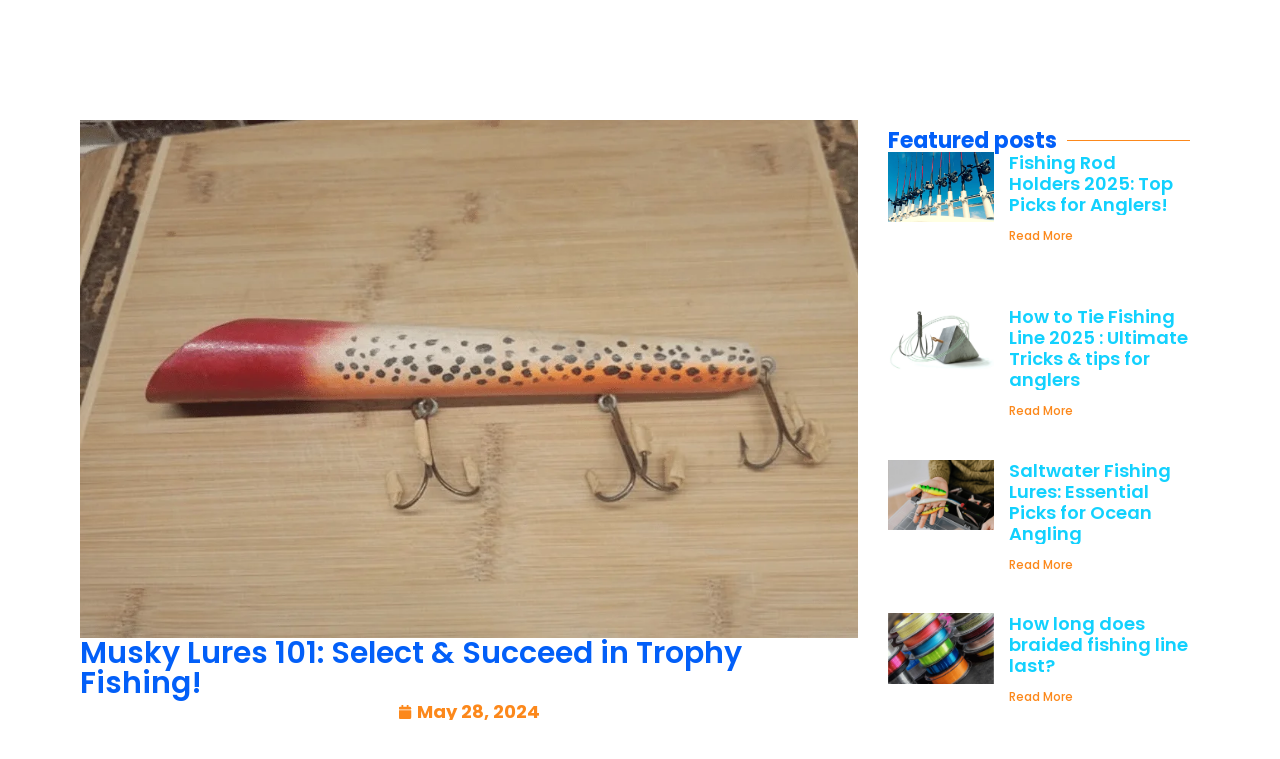

--- FILE ---
content_type: text/html; charset=UTF-8
request_url: https://hookhacker.com/musky-lures-101-select-succeed-in-trophy-fishing/
body_size: 42919
content:
<!doctype html>
<html lang="en-US" prefix="og: https://ogp.me/ns#">
<head><meta charset="UTF-8"><script>if(navigator.userAgent.match(/MSIE|Internet Explorer/i)||navigator.userAgent.match(/Trident\/7\..*?rv:11/i)){var href=document.location.href;if(!href.match(/[?&]nowprocket/)){if(href.indexOf("?")==-1){if(href.indexOf("#")==-1){document.location.href=href+"?nowprocket=1"}else{document.location.href=href.replace("#","?nowprocket=1#")}}else{if(href.indexOf("#")==-1){document.location.href=href+"&nowprocket=1"}else{document.location.href=href.replace("#","&nowprocket=1#")}}}}</script><script>class RocketLazyLoadScripts{constructor(e){this.triggerEvents=e,this.eventOptions={passive:!0},this.userEventListener=this.triggerListener.bind(this),this.delayedScripts={normal:[],async:[],defer:[]},this.allJQueries=[]}_addUserInteractionListener(e){this.triggerEvents.forEach((t=>window.addEventListener(t,e.userEventListener,e.eventOptions)))}_removeUserInteractionListener(e){this.triggerEvents.forEach((t=>window.removeEventListener(t,e.userEventListener,e.eventOptions)))}triggerListener(){this._removeUserInteractionListener(this),"loading"===document.readyState?document.addEventListener("DOMContentLoaded",this._loadEverythingNow.bind(this)):this._loadEverythingNow()}async _loadEverythingNow(){this._delayEventListeners(),this._delayJQueryReady(this),this._handleDocumentWrite(),this._registerAllDelayedScripts(),this._preloadAllScripts(),await this._loadScriptsFromList(this.delayedScripts.normal),await this._loadScriptsFromList(this.delayedScripts.defer),await this._loadScriptsFromList(this.delayedScripts.async),await this._triggerDOMContentLoaded(),await this._triggerWindowLoad(),window.dispatchEvent(new Event("rocket-allScriptsLoaded"))}_registerAllDelayedScripts(){document.querySelectorAll("script[type=rocketlazyloadscript]").forEach((e=>{e.hasAttribute("src")?e.hasAttribute("async")&&!1!==e.async?this.delayedScripts.async.push(e):e.hasAttribute("defer")&&!1!==e.defer||"module"===e.getAttribute("data-rocket-type")?this.delayedScripts.defer.push(e):this.delayedScripts.normal.push(e):this.delayedScripts.normal.push(e)}))}async _transformScript(e){return await this._requestAnimFrame(),new Promise((t=>{const n=document.createElement("script");let r;[...e.attributes].forEach((e=>{let t=e.nodeName;"type"!==t&&("data-rocket-type"===t&&(t="type",r=e.nodeValue),n.setAttribute(t,e.nodeValue))})),e.hasAttribute("src")?(n.addEventListener("load",t),n.addEventListener("error",t)):(n.text=e.text,t()),e.parentNode.replaceChild(n,e)}))}async _loadScriptsFromList(e){const t=e.shift();return t?(await this._transformScript(t),this._loadScriptsFromList(e)):Promise.resolve()}_preloadAllScripts(){var e=document.createDocumentFragment();[...this.delayedScripts.normal,...this.delayedScripts.defer,...this.delayedScripts.async].forEach((t=>{const n=t.getAttribute("src");if(n){const t=document.createElement("link");t.href=n,t.rel="preload",t.as="script",e.appendChild(t)}})),document.head.appendChild(e)}_delayEventListeners(){let e={};function t(t,n){!function(t){function n(n){return e[t].eventsToRewrite.indexOf(n)>=0?"rocket-"+n:n}e[t]||(e[t]={originalFunctions:{add:t.addEventListener,remove:t.removeEventListener},eventsToRewrite:[]},t.addEventListener=function(){arguments[0]=n(arguments[0]),e[t].originalFunctions.add.apply(t,arguments)},t.removeEventListener=function(){arguments[0]=n(arguments[0]),e[t].originalFunctions.remove.apply(t,arguments)})}(t),e[t].eventsToRewrite.push(n)}function n(e,t){let n=e[t];Object.defineProperty(e,t,{get:()=>n||function(){},set(r){e["rocket"+t]=n=r}})}t(document,"DOMContentLoaded"),t(window,"DOMContentLoaded"),t(window,"load"),t(window,"pageshow"),t(document,"readystatechange"),n(document,"onreadystatechange"),n(window,"onload"),n(window,"onpageshow")}_delayJQueryReady(e){let t=window.jQuery;Object.defineProperty(window,"jQuery",{get:()=>t,set(n){if(n&&n.fn&&!e.allJQueries.includes(n)){n.fn.ready=n.fn.init.prototype.ready=function(t){e.domReadyFired?t.bind(document)(n):document.addEventListener("rocket-DOMContentLoaded",(()=>t.bind(document)(n)))};const t=n.fn.on;n.fn.on=n.fn.init.prototype.on=function(){if(this[0]===window){function e(e){return e.split(" ").map((e=>"load"===e||0===e.indexOf("load.")?"rocket-jquery-load":e)).join(" ")}"string"==typeof arguments[0]||arguments[0]instanceof String?arguments[0]=e(arguments[0]):"object"==typeof arguments[0]&&Object.keys(arguments[0]).forEach((t=>{delete Object.assign(arguments[0],{[e(t)]:arguments[0][t]})[t]}))}return t.apply(this,arguments),this},e.allJQueries.push(n)}t=n}})}async _triggerDOMContentLoaded(){this.domReadyFired=!0,await this._requestAnimFrame(),document.dispatchEvent(new Event("rocket-DOMContentLoaded")),await this._requestAnimFrame(),window.dispatchEvent(new Event("rocket-DOMContentLoaded")),await this._requestAnimFrame(),document.dispatchEvent(new Event("rocket-readystatechange")),await this._requestAnimFrame(),document.rocketonreadystatechange&&document.rocketonreadystatechange()}async _triggerWindowLoad(){await this._requestAnimFrame(),window.dispatchEvent(new Event("rocket-load")),await this._requestAnimFrame(),window.rocketonload&&window.rocketonload(),await this._requestAnimFrame(),this.allJQueries.forEach((e=>e(window).trigger("rocket-jquery-load"))),window.dispatchEvent(new Event("rocket-pageshow")),await this._requestAnimFrame(),window.rocketonpageshow&&window.rocketonpageshow()}_handleDocumentWrite(){const e=new Map;document.write=document.writeln=function(t){const n=document.currentScript,r=document.createRange(),i=n.parentElement;let o=e.get(n);void 0===o&&(o=n.nextSibling,e.set(n,o));const a=document.createDocumentFragment();r.setStart(a,0),a.appendChild(r.createContextualFragment(t)),i.insertBefore(a,o)}}async _requestAnimFrame(){return new Promise((e=>requestAnimationFrame(e)))}static run(){const e=new RocketLazyLoadScripts(["keydown","mousemove","touchmove","touchstart","touchend","wheel"]);e._addUserInteractionListener(e)}}RocketLazyLoadScripts.run();</script>
	
	<meta name="viewport" content="width=device-width, initial-scale=1">
	<link rel="profile" href="https://gmpg.org/xfn/11">
		<style>img:is([sizes="auto" i], [sizes^="auto," i]) { contain-intrinsic-size: 3000px 1500px }</style>
	
<!-- Search Engine Optimization by Rank Math PRO - https://rankmath.com/ -->
<title>Musky Lures 101: Select &amp; Succeed in Trophy Fishing!</title>
<meta name="description" content="Musky lures are essential for attracting and catching the elusive muskellunge. They mimic the prey of this aggressive fish."/>
<meta name="robots" content="follow, index, max-snippet:-1, max-video-preview:-1, max-image-preview:large"/>
<link rel="canonical" href="https://hookhacker.com/musky-lures-101-select-succeed-in-trophy-fishing/" />
<meta property="og:locale" content="en_US" />
<meta property="og:type" content="article" />
<meta property="og:title" content="Musky Lures 101: Select &amp; Succeed in Trophy Fishing!" />
<meta property="og:description" content="Musky lures are essential for attracting and catching the elusive muskellunge. They mimic the prey of this aggressive fish." />
<meta property="og:url" content="https://hookhacker.com/musky-lures-101-select-succeed-in-trophy-fishing/" />
<meta property="og:site_name" content="hookhacker.com" />
<meta property="article:section" content="Lures &amp; Baits" />
<meta property="og:image" content="https://hookhacker.com/wp-content/uploads/2024/05/Musky-Lures-101-Select-Succeed-in-Trophy-Fishing-4.png" />
<meta property="og:image:secure_url" content="https://hookhacker.com/wp-content/uploads/2024/05/Musky-Lures-101-Select-Succeed-in-Trophy-Fishing-4.png" />
<meta property="og:image:width" content="1024" />
<meta property="og:image:height" content="682" />
<meta property="og:image:alt" content="Musky Lures 101 Select &amp; Succeed in Trophy Fishing!" />
<meta property="og:image:type" content="image/png" />
<meta property="article:published_time" content="2024-05-28T05:05:21+00:00" />
<meta name="twitter:card" content="summary_large_image" />
<meta name="twitter:title" content="Musky Lures 101: Select &amp; Succeed in Trophy Fishing!" />
<meta name="twitter:description" content="Musky lures are essential for attracting and catching the elusive muskellunge. They mimic the prey of this aggressive fish." />
<meta name="twitter:image" content="https://hookhacker.com/wp-content/uploads/2024/05/Musky-Lures-101-Select-Succeed-in-Trophy-Fishing-4.png" />
<meta name="twitter:label1" content="Written by" />
<meta name="twitter:data1" content="Md. Kabir Hossain" />
<meta name="twitter:label2" content="Time to read" />
<meta name="twitter:data2" content="12 minutes" />
<script type="application/ld+json" class="rank-math-schema-pro">{"@context":"https://schema.org","@graph":[{"@type":["Person","Organization"],"@id":"https://hookhacker.com/#person","name":"hookhacker.com","logo":{"@type":"ImageObject","@id":"https://hookhacker.com/#logo","url":"https://hookhacker.com/wp-content/uploads/2025/01/Hook-Hacker-1.png","contentUrl":"https://hookhacker.com/wp-content/uploads/2025/01/Hook-Hacker-1.png","caption":"hookhacker.com","inLanguage":"en-US","width":"1316","height":"288"},"image":{"@type":"ImageObject","@id":"https://hookhacker.com/#logo","url":"https://hookhacker.com/wp-content/uploads/2025/01/Hook-Hacker-1.png","contentUrl":"https://hookhacker.com/wp-content/uploads/2025/01/Hook-Hacker-1.png","caption":"hookhacker.com","inLanguage":"en-US","width":"1316","height":"288"}},{"@type":"WebSite","@id":"https://hookhacker.com/#website","url":"https://hookhacker.com","name":"hookhacker.com","publisher":{"@id":"https://hookhacker.com/#person"},"inLanguage":"en-US"},{"@type":"ImageObject","@id":"https://hookhacker.com/wp-content/uploads/2024/05/Musky-Lures-101-Select-Succeed-in-Trophy-Fishing-4.png","url":"https://hookhacker.com/wp-content/uploads/2024/05/Musky-Lures-101-Select-Succeed-in-Trophy-Fishing-4.png","width":"1024","height":"682","caption":"Musky Lures 101 Select &amp; Succeed in Trophy Fishing!","inLanguage":"en-US"},{"@type":"WebPage","@id":"https://hookhacker.com/musky-lures-101-select-succeed-in-trophy-fishing/#webpage","url":"https://hookhacker.com/musky-lures-101-select-succeed-in-trophy-fishing/","name":"Musky Lures 101: Select &amp; Succeed in Trophy Fishing!","datePublished":"2024-05-28T05:05:21+00:00","dateModified":"2024-05-28T05:05:21+00:00","isPartOf":{"@id":"https://hookhacker.com/#website"},"primaryImageOfPage":{"@id":"https://hookhacker.com/wp-content/uploads/2024/05/Musky-Lures-101-Select-Succeed-in-Trophy-Fishing-4.png"},"inLanguage":"en-US"},{"@type":"Person","@id":"https://hookhacker.com/musky-lures-101-select-succeed-in-trophy-fishing/#author","name":"Md. Kabir Hossain","image":{"@type":"ImageObject","@id":"https://secure.gravatar.com/avatar/176b18d97caefcf3dae3b90048b834462c4c111d342c4d25b9c209737e1c8411?s=96&amp;d=mm&amp;r=g","url":"https://secure.gravatar.com/avatar/176b18d97caefcf3dae3b90048b834462c4c111d342c4d25b9c209737e1c8411?s=96&amp;d=mm&amp;r=g","caption":"Md. Kabir Hossain","inLanguage":"en-US"}},{"@type":"BlogPosting","headline":"Musky Lures 101: Select &amp; Succeed in Trophy Fishing!","keywords":"Musky Lures","datePublished":"2024-05-28T05:05:21+00:00","dateModified":"2024-05-28T05:05:21+00:00","articleSection":"Blog, Lures &amp; Baits","author":{"@id":"https://hookhacker.com/musky-lures-101-select-succeed-in-trophy-fishing/#author","name":"Md. Kabir Hossain"},"publisher":{"@id":"https://hookhacker.com/#person"},"description":"Musky lures are essential for attracting and catching the elusive muskellunge. They mimic the prey of this aggressive fish.","name":"Musky Lures 101: Select &amp; Succeed in Trophy Fishing!","@id":"https://hookhacker.com/musky-lures-101-select-succeed-in-trophy-fishing/#richSnippet","isPartOf":{"@id":"https://hookhacker.com/musky-lures-101-select-succeed-in-trophy-fishing/#webpage"},"image":{"@id":"https://hookhacker.com/wp-content/uploads/2024/05/Musky-Lures-101-Select-Succeed-in-Trophy-Fishing-4.png"},"inLanguage":"en-US","mainEntityOfPage":{"@id":"https://hookhacker.com/musky-lures-101-select-succeed-in-trophy-fishing/#webpage"}}]}</script>
<!-- /Rank Math WordPress SEO plugin -->

<link rel='dns-prefetch' href='//www.googletagmanager.com' />

<link rel="alternate" type="application/rss+xml" title="hookhacker.com &raquo; Feed" href="https://hookhacker.com/feed/" />
<link rel="alternate" type="application/rss+xml" title="hookhacker.com &raquo; Comments Feed" href="https://hookhacker.com/comments/feed/" />
<link rel="alternate" type="application/rss+xml" title="hookhacker.com &raquo; Musky Lures 101: Select &#038; Succeed in Trophy Fishing! Comments Feed" href="https://hookhacker.com/musky-lures-101-select-succeed-in-trophy-fishing/feed/" />
<style id='wp-emoji-styles-inline-css'>

	img.wp-smiley, img.emoji {
		display: inline !important;
		border: none !important;
		box-shadow: none !important;
		height: 1em !important;
		width: 1em !important;
		margin: 0 0.07em !important;
		vertical-align: -0.1em !important;
		background: none !important;
		padding: 0 !important;
	}
</style>
<link rel='stylesheet' id='wp-block-library-css' href='https://hookhacker.com/wp-includes/css/dist/block-library/style.min.css?ver=6.8.3' media='all' />
<style id='global-styles-inline-css'>
:root{--wp--preset--aspect-ratio--square: 1;--wp--preset--aspect-ratio--4-3: 4/3;--wp--preset--aspect-ratio--3-4: 3/4;--wp--preset--aspect-ratio--3-2: 3/2;--wp--preset--aspect-ratio--2-3: 2/3;--wp--preset--aspect-ratio--16-9: 16/9;--wp--preset--aspect-ratio--9-16: 9/16;--wp--preset--color--black: #000000;--wp--preset--color--cyan-bluish-gray: #abb8c3;--wp--preset--color--white: #ffffff;--wp--preset--color--pale-pink: #f78da7;--wp--preset--color--vivid-red: #cf2e2e;--wp--preset--color--luminous-vivid-orange: #ff6900;--wp--preset--color--luminous-vivid-amber: #fcb900;--wp--preset--color--light-green-cyan: #7bdcb5;--wp--preset--color--vivid-green-cyan: #00d084;--wp--preset--color--pale-cyan-blue: #8ed1fc;--wp--preset--color--vivid-cyan-blue: #0693e3;--wp--preset--color--vivid-purple: #9b51e0;--wp--preset--gradient--vivid-cyan-blue-to-vivid-purple: linear-gradient(135deg,rgba(6,147,227,1) 0%,rgb(155,81,224) 100%);--wp--preset--gradient--light-green-cyan-to-vivid-green-cyan: linear-gradient(135deg,rgb(122,220,180) 0%,rgb(0,208,130) 100%);--wp--preset--gradient--luminous-vivid-amber-to-luminous-vivid-orange: linear-gradient(135deg,rgba(252,185,0,1) 0%,rgba(255,105,0,1) 100%);--wp--preset--gradient--luminous-vivid-orange-to-vivid-red: linear-gradient(135deg,rgba(255,105,0,1) 0%,rgb(207,46,46) 100%);--wp--preset--gradient--very-light-gray-to-cyan-bluish-gray: linear-gradient(135deg,rgb(238,238,238) 0%,rgb(169,184,195) 100%);--wp--preset--gradient--cool-to-warm-spectrum: linear-gradient(135deg,rgb(74,234,220) 0%,rgb(151,120,209) 20%,rgb(207,42,186) 40%,rgb(238,44,130) 60%,rgb(251,105,98) 80%,rgb(254,248,76) 100%);--wp--preset--gradient--blush-light-purple: linear-gradient(135deg,rgb(255,206,236) 0%,rgb(152,150,240) 100%);--wp--preset--gradient--blush-bordeaux: linear-gradient(135deg,rgb(254,205,165) 0%,rgb(254,45,45) 50%,rgb(107,0,62) 100%);--wp--preset--gradient--luminous-dusk: linear-gradient(135deg,rgb(255,203,112) 0%,rgb(199,81,192) 50%,rgb(65,88,208) 100%);--wp--preset--gradient--pale-ocean: linear-gradient(135deg,rgb(255,245,203) 0%,rgb(182,227,212) 50%,rgb(51,167,181) 100%);--wp--preset--gradient--electric-grass: linear-gradient(135deg,rgb(202,248,128) 0%,rgb(113,206,126) 100%);--wp--preset--gradient--midnight: linear-gradient(135deg,rgb(2,3,129) 0%,rgb(40,116,252) 100%);--wp--preset--font-size--small: 13px;--wp--preset--font-size--medium: 20px;--wp--preset--font-size--large: 36px;--wp--preset--font-size--x-large: 42px;--wp--preset--spacing--20: 0.44rem;--wp--preset--spacing--30: 0.67rem;--wp--preset--spacing--40: 1rem;--wp--preset--spacing--50: 1.5rem;--wp--preset--spacing--60: 2.25rem;--wp--preset--spacing--70: 3.38rem;--wp--preset--spacing--80: 5.06rem;--wp--preset--shadow--natural: 6px 6px 9px rgba(0, 0, 0, 0.2);--wp--preset--shadow--deep: 12px 12px 50px rgba(0, 0, 0, 0.4);--wp--preset--shadow--sharp: 6px 6px 0px rgba(0, 0, 0, 0.2);--wp--preset--shadow--outlined: 6px 6px 0px -3px rgba(255, 255, 255, 1), 6px 6px rgba(0, 0, 0, 1);--wp--preset--shadow--crisp: 6px 6px 0px rgba(0, 0, 0, 1);}:root { --wp--style--global--content-size: 800px;--wp--style--global--wide-size: 1200px; }:where(body) { margin: 0; }.wp-site-blocks > .alignleft { float: left; margin-right: 2em; }.wp-site-blocks > .alignright { float: right; margin-left: 2em; }.wp-site-blocks > .aligncenter { justify-content: center; margin-left: auto; margin-right: auto; }:where(.wp-site-blocks) > * { margin-block-start: 24px; margin-block-end: 0; }:where(.wp-site-blocks) > :first-child { margin-block-start: 0; }:where(.wp-site-blocks) > :last-child { margin-block-end: 0; }:root { --wp--style--block-gap: 24px; }:root :where(.is-layout-flow) > :first-child{margin-block-start: 0;}:root :where(.is-layout-flow) > :last-child{margin-block-end: 0;}:root :where(.is-layout-flow) > *{margin-block-start: 24px;margin-block-end: 0;}:root :where(.is-layout-constrained) > :first-child{margin-block-start: 0;}:root :where(.is-layout-constrained) > :last-child{margin-block-end: 0;}:root :where(.is-layout-constrained) > *{margin-block-start: 24px;margin-block-end: 0;}:root :where(.is-layout-flex){gap: 24px;}:root :where(.is-layout-grid){gap: 24px;}.is-layout-flow > .alignleft{float: left;margin-inline-start: 0;margin-inline-end: 2em;}.is-layout-flow > .alignright{float: right;margin-inline-start: 2em;margin-inline-end: 0;}.is-layout-flow > .aligncenter{margin-left: auto !important;margin-right: auto !important;}.is-layout-constrained > .alignleft{float: left;margin-inline-start: 0;margin-inline-end: 2em;}.is-layout-constrained > .alignright{float: right;margin-inline-start: 2em;margin-inline-end: 0;}.is-layout-constrained > .aligncenter{margin-left: auto !important;margin-right: auto !important;}.is-layout-constrained > :where(:not(.alignleft):not(.alignright):not(.alignfull)){max-width: var(--wp--style--global--content-size);margin-left: auto !important;margin-right: auto !important;}.is-layout-constrained > .alignwide{max-width: var(--wp--style--global--wide-size);}body .is-layout-flex{display: flex;}.is-layout-flex{flex-wrap: wrap;align-items: center;}.is-layout-flex > :is(*, div){margin: 0;}body .is-layout-grid{display: grid;}.is-layout-grid > :is(*, div){margin: 0;}body{padding-top: 0px;padding-right: 0px;padding-bottom: 0px;padding-left: 0px;}a:where(:not(.wp-element-button)){text-decoration: underline;}:root :where(.wp-element-button, .wp-block-button__link){background-color: #32373c;border-width: 0;color: #fff;font-family: inherit;font-size: inherit;line-height: inherit;padding: calc(0.667em + 2px) calc(1.333em + 2px);text-decoration: none;}.has-black-color{color: var(--wp--preset--color--black) !important;}.has-cyan-bluish-gray-color{color: var(--wp--preset--color--cyan-bluish-gray) !important;}.has-white-color{color: var(--wp--preset--color--white) !important;}.has-pale-pink-color{color: var(--wp--preset--color--pale-pink) !important;}.has-vivid-red-color{color: var(--wp--preset--color--vivid-red) !important;}.has-luminous-vivid-orange-color{color: var(--wp--preset--color--luminous-vivid-orange) !important;}.has-luminous-vivid-amber-color{color: var(--wp--preset--color--luminous-vivid-amber) !important;}.has-light-green-cyan-color{color: var(--wp--preset--color--light-green-cyan) !important;}.has-vivid-green-cyan-color{color: var(--wp--preset--color--vivid-green-cyan) !important;}.has-pale-cyan-blue-color{color: var(--wp--preset--color--pale-cyan-blue) !important;}.has-vivid-cyan-blue-color{color: var(--wp--preset--color--vivid-cyan-blue) !important;}.has-vivid-purple-color{color: var(--wp--preset--color--vivid-purple) !important;}.has-black-background-color{background-color: var(--wp--preset--color--black) !important;}.has-cyan-bluish-gray-background-color{background-color: var(--wp--preset--color--cyan-bluish-gray) !important;}.has-white-background-color{background-color: var(--wp--preset--color--white) !important;}.has-pale-pink-background-color{background-color: var(--wp--preset--color--pale-pink) !important;}.has-vivid-red-background-color{background-color: var(--wp--preset--color--vivid-red) !important;}.has-luminous-vivid-orange-background-color{background-color: var(--wp--preset--color--luminous-vivid-orange) !important;}.has-luminous-vivid-amber-background-color{background-color: var(--wp--preset--color--luminous-vivid-amber) !important;}.has-light-green-cyan-background-color{background-color: var(--wp--preset--color--light-green-cyan) !important;}.has-vivid-green-cyan-background-color{background-color: var(--wp--preset--color--vivid-green-cyan) !important;}.has-pale-cyan-blue-background-color{background-color: var(--wp--preset--color--pale-cyan-blue) !important;}.has-vivid-cyan-blue-background-color{background-color: var(--wp--preset--color--vivid-cyan-blue) !important;}.has-vivid-purple-background-color{background-color: var(--wp--preset--color--vivid-purple) !important;}.has-black-border-color{border-color: var(--wp--preset--color--black) !important;}.has-cyan-bluish-gray-border-color{border-color: var(--wp--preset--color--cyan-bluish-gray) !important;}.has-white-border-color{border-color: var(--wp--preset--color--white) !important;}.has-pale-pink-border-color{border-color: var(--wp--preset--color--pale-pink) !important;}.has-vivid-red-border-color{border-color: var(--wp--preset--color--vivid-red) !important;}.has-luminous-vivid-orange-border-color{border-color: var(--wp--preset--color--luminous-vivid-orange) !important;}.has-luminous-vivid-amber-border-color{border-color: var(--wp--preset--color--luminous-vivid-amber) !important;}.has-light-green-cyan-border-color{border-color: var(--wp--preset--color--light-green-cyan) !important;}.has-vivid-green-cyan-border-color{border-color: var(--wp--preset--color--vivid-green-cyan) !important;}.has-pale-cyan-blue-border-color{border-color: var(--wp--preset--color--pale-cyan-blue) !important;}.has-vivid-cyan-blue-border-color{border-color: var(--wp--preset--color--vivid-cyan-blue) !important;}.has-vivid-purple-border-color{border-color: var(--wp--preset--color--vivid-purple) !important;}.has-vivid-cyan-blue-to-vivid-purple-gradient-background{background: var(--wp--preset--gradient--vivid-cyan-blue-to-vivid-purple) !important;}.has-light-green-cyan-to-vivid-green-cyan-gradient-background{background: var(--wp--preset--gradient--light-green-cyan-to-vivid-green-cyan) !important;}.has-luminous-vivid-amber-to-luminous-vivid-orange-gradient-background{background: var(--wp--preset--gradient--luminous-vivid-amber-to-luminous-vivid-orange) !important;}.has-luminous-vivid-orange-to-vivid-red-gradient-background{background: var(--wp--preset--gradient--luminous-vivid-orange-to-vivid-red) !important;}.has-very-light-gray-to-cyan-bluish-gray-gradient-background{background: var(--wp--preset--gradient--very-light-gray-to-cyan-bluish-gray) !important;}.has-cool-to-warm-spectrum-gradient-background{background: var(--wp--preset--gradient--cool-to-warm-spectrum) !important;}.has-blush-light-purple-gradient-background{background: var(--wp--preset--gradient--blush-light-purple) !important;}.has-blush-bordeaux-gradient-background{background: var(--wp--preset--gradient--blush-bordeaux) !important;}.has-luminous-dusk-gradient-background{background: var(--wp--preset--gradient--luminous-dusk) !important;}.has-pale-ocean-gradient-background{background: var(--wp--preset--gradient--pale-ocean) !important;}.has-electric-grass-gradient-background{background: var(--wp--preset--gradient--electric-grass) !important;}.has-midnight-gradient-background{background: var(--wp--preset--gradient--midnight) !important;}.has-small-font-size{font-size: var(--wp--preset--font-size--small) !important;}.has-medium-font-size{font-size: var(--wp--preset--font-size--medium) !important;}.has-large-font-size{font-size: var(--wp--preset--font-size--large) !important;}.has-x-large-font-size{font-size: var(--wp--preset--font-size--x-large) !important;}
:root :where(.wp-block-pullquote){font-size: 1.5em;line-height: 1.6;}
</style>
<link rel='stylesheet' id='hello-elementor-css' href='https://hookhacker.com/wp-content/themes/hello-elementor/assets/css/reset.css?ver=3.4.4' media='all' />
<link rel='stylesheet' id='hello-elementor-theme-style-css' href='https://hookhacker.com/wp-content/themes/hello-elementor/assets/css/theme.css?ver=3.4.4' media='all' />
<link rel='stylesheet' id='hello-elementor-header-footer-css' href='https://hookhacker.com/wp-content/themes/hello-elementor/assets/css/header-footer.css?ver=3.4.4' media='all' />
<link rel='stylesheet' id='elementor-frontend-css' href='https://hookhacker.com/wp-content/plugins/elementor/assets/css/frontend.min.css?ver=3.33.5' media='all' />
<link rel='stylesheet' id='elementor-post-2483-css' href='https://hookhacker.com/wp-content/uploads/elementor/css/post-2483.css?ver=1766029519' media='all' />
<link rel='stylesheet' id='widget-image-css' href='https://hookhacker.com/wp-content/plugins/elementor/assets/css/widget-image.min.css?ver=3.33.5' media='all' />
<link rel='stylesheet' id='widget-heading-css' href='https://hookhacker.com/wp-content/plugins/elementor/assets/css/widget-heading.min.css?ver=3.33.5' media='all' />
<link rel='stylesheet' id='widget-icon-list-css' href='https://hookhacker.com/wp-content/plugins/elementor/assets/css/widget-icon-list.min.css?ver=3.33.5' media='all' />
<link rel='stylesheet' id='widget-form-css' href='https://hookhacker.com/wp-content/plugins/elementor-pro/assets/css/widget-form.min.css?ver=3.29.2' media='all' />
<link rel='stylesheet' id='widget-social-icons-css' href='https://hookhacker.com/wp-content/plugins/elementor/assets/css/widget-social-icons.min.css?ver=3.33.5' media='all' />
<link rel='stylesheet' id='e-apple-webkit-css' href='https://hookhacker.com/wp-content/plugins/elementor/assets/css/conditionals/apple-webkit.min.css?ver=3.33.5' media='all' />
<link rel='stylesheet' id='widget-post-info-css' href='https://hookhacker.com/wp-content/plugins/elementor-pro/assets/css/widget-post-info.min.css?ver=3.29.2' media='all' />
<link rel='stylesheet' id='widget-table-of-contents-css' href='https://hookhacker.com/wp-content/plugins/elementor-pro/assets/css/widget-table-of-contents.min.css?ver=3.29.2' media='all' />
<link rel='stylesheet' id='widget-share-buttons-css' href='https://hookhacker.com/wp-content/plugins/elementor-pro/assets/css/widget-share-buttons.min.css?ver=3.29.2' media='all' />
<link rel='stylesheet' id='widget-divider-css' href='https://hookhacker.com/wp-content/plugins/elementor/assets/css/widget-divider.min.css?ver=3.33.5' media='all' />
<link rel='stylesheet' id='widget-posts-css' href='https://hookhacker.com/wp-content/plugins/elementor-pro/assets/css/widget-posts.min.css?ver=3.29.2' media='all' />
<link rel='stylesheet' id='widget-call-to-action-css' href='https://hookhacker.com/wp-content/plugins/elementor-pro/assets/css/widget-call-to-action.min.css?ver=3.29.2' media='all' />
<link rel='stylesheet' id='e-transitions-css' href='https://hookhacker.com/wp-content/plugins/elementor-pro/assets/css/conditionals/transitions.min.css?ver=3.29.2' media='all' />
<link rel='stylesheet' id='elementor-post-2563-css' href='https://hookhacker.com/wp-content/uploads/elementor/css/post-2563.css?ver=1766029519' media='all' />
<link rel='stylesheet' id='elementor-post-2485-css' href='https://hookhacker.com/wp-content/uploads/elementor/css/post-2485.css?ver=1766029519' media='all' />
<link rel='stylesheet' id='elementor-post-2498-css' href='https://hookhacker.com/wp-content/uploads/elementor/css/post-2498.css?ver=1766029519' media='all' />
<link rel='stylesheet' id='eael-general-css' href='https://hookhacker.com/wp-content/plugins/essential-addons-for-elementor-lite/assets/front-end/css/view/general.min.css?ver=6.5.4' media='all' />
<link rel='stylesheet' id='elementor-gf-local-poppins-css' href='https://hookhacker.com/wp-content/uploads/elementor/google-fonts/css/poppins.css?ver=1742586606' media='all' />
<link rel='stylesheet' id='elementor-gf-local-rajdhani-css' href='https://hookhacker.com/wp-content/uploads/elementor/google-fonts/css/rajdhani.css?ver=1742586607' media='all' />
<link rel='stylesheet' id='elementor-gf-local-jost-css' href='https://hookhacker.com/wp-content/uploads/elementor/google-fonts/css/jost.css?ver=1742586612' media='all' />
<script type="rocketlazyloadscript" src="https://hookhacker.com/wp-includes/js/jquery/jquery.min.js?ver=3.7.1" id="jquery-core-js"></script>
<script type="rocketlazyloadscript" src="https://hookhacker.com/wp-includes/js/jquery/jquery-migrate.min.js?ver=3.4.1" id="jquery-migrate-js"></script>

<!-- Google tag (gtag.js) snippet added by Site Kit -->

<!-- Google Analytics snippet added by Site Kit -->
<script type="rocketlazyloadscript" src="https://www.googletagmanager.com/gtag/js?id=GT-K8KHL63C" id="google_gtagjs-js" async></script>
<script type="rocketlazyloadscript" id="google_gtagjs-js-after">
window.dataLayer = window.dataLayer || [];function gtag(){dataLayer.push(arguments);}
gtag("set","linker",{"domains":["hookhacker.com"]});
gtag("js", new Date());
gtag("set", "developer_id.dZTNiMT", true);
gtag("config", "GT-K8KHL63C");
</script>

<!-- End Google tag (gtag.js) snippet added by Site Kit -->
<link rel="https://api.w.org/" href="https://hookhacker.com/wp-json/" /><link rel="alternate" title="JSON" type="application/json" href="https://hookhacker.com/wp-json/wp/v2/posts/1727" /><link rel="EditURI" type="application/rsd+xml" title="RSD" href="https://hookhacker.com/xmlrpc.php?rsd" />
<meta name="generator" content="WordPress 6.8.3" />
<link rel='shortlink' href='https://hookhacker.com/?p=1727' />
<link rel="alternate" title="oEmbed (JSON)" type="application/json+oembed" href="https://hookhacker.com/wp-json/oembed/1.0/embed?url=https%3A%2F%2Fhookhacker.com%2Fmusky-lures-101-select-succeed-in-trophy-fishing%2F" />
<link rel="alternate" title="oEmbed (XML)" type="text/xml+oembed" href="https://hookhacker.com/wp-json/oembed/1.0/embed?url=https%3A%2F%2Fhookhacker.com%2Fmusky-lures-101-select-succeed-in-trophy-fishing%2F&#038;format=xml" />
<meta name="generator" content="Site Kit by Google 1.155.0" /><script type="rocketlazyloadscript" data-rocket-type="text/javascript">
    (function(c,l,a,r,i,t,y){
        c[a]=c[a]||function(){(c[a].q=c[a].q||[]).push(arguments)};
        t=l.createElement(r);t.async=1;t.src="https://www.clarity.ms/tag/"+i;
        y=l.getElementsByTagName(r)[0];y.parentNode.insertBefore(t,y);
    })(window, document, "clarity", "script", "pyekg08m09");
</script>
<meta name="google-site-verification" content="1ywAjXmOqb86yA9FAQzYpKretbUgClvuLRZNrptsAlY" /><meta name="generator" content="Elementor 3.33.5; features: e_font_icon_svg, additional_custom_breakpoints; settings: css_print_method-external, google_font-enabled, font_display-swap">
			<style>
				.e-con.e-parent:nth-of-type(n+4):not(.e-lazyloaded):not(.e-no-lazyload),
				.e-con.e-parent:nth-of-type(n+4):not(.e-lazyloaded):not(.e-no-lazyload) * {
					background-image: none !important;
				}
				@media screen and (max-height: 1024px) {
					.e-con.e-parent:nth-of-type(n+3):not(.e-lazyloaded):not(.e-no-lazyload),
					.e-con.e-parent:nth-of-type(n+3):not(.e-lazyloaded):not(.e-no-lazyload) * {
						background-image: none !important;
					}
				}
				@media screen and (max-height: 640px) {
					.e-con.e-parent:nth-of-type(n+2):not(.e-lazyloaded):not(.e-no-lazyload),
					.e-con.e-parent:nth-of-type(n+2):not(.e-lazyloaded):not(.e-no-lazyload) * {
						background-image: none !important;
					}
				}
			</style>
			<link rel="icon" href="https://hookhacker.com/wp-content/uploads/2025/01/Untitled-design-1-150x150.png" sizes="32x32" />
<link rel="icon" href="https://hookhacker.com/wp-content/uploads/2025/01/Untitled-design-1-300x300.png" sizes="192x192" />
<link rel="apple-touch-icon" href="https://hookhacker.com/wp-content/uploads/2025/01/Untitled-design-1-300x300.png" />
<meta name="msapplication-TileImage" content="https://hookhacker.com/wp-content/uploads/2025/01/Untitled-design-1-300x300.png" />
<noscript><style id="rocket-lazyload-nojs-css">.rll-youtube-player, [data-lazy-src]{display:none !important;}</style></noscript></head>
<body class="wp-singular post-template-default single single-post postid-1727 single-format-standard wp-custom-logo wp-embed-responsive wp-theme-hello-elementor hello-elementor-default elementor-default elementor-kit-2483 elementor-page-2498">


<a class="skip-link screen-reader-text" href="#content">Skip to content</a>

		<div data-elementor-type="header" data-elementor-id="2563" class="elementor elementor-2563 elementor-location-header" data-elementor-post-type="elementor_library">
			<div class="elementor-element elementor-element-a9a5bb1 e-flex e-con-boxed e-con e-parent" data-id="a9a5bb1" data-element_type="container">
					<div class="e-con-inner">
					</div>
				</div>
				</div>
				<div data-elementor-type="single-post" data-elementor-id="2498" class="elementor elementor-2498 elementor-location-single post-1727 post type-post status-publish format-standard has-post-thumbnail hentry category-lures-baits category-blog" data-elementor-post-type="elementor_library">
			<div class="elementor-element elementor-element-f6f93a5 e-flex e-con-boxed e-con e-parent" data-id="f6f93a5" data-element_type="container">
					<div class="e-con-inner">
		<div class="elementor-element elementor-element-2b443f74 e-con-full e-flex e-con e-child" data-id="2b443f74" data-element_type="container">
				<div class="elementor-element elementor-element-4401d911 elementor-widget elementor-widget-theme-post-featured-image elementor-widget-image" data-id="4401d911" data-element_type="widget" data-widget_type="theme-post-featured-image.default">
				<div class="elementor-widget-container">
															<img loading="lazy" width="800" height="533" src="data:image/svg+xml,%3Csvg%20xmlns='http://www.w3.org/2000/svg'%20viewBox='0%200%20800%20533'%3E%3C/svg%3E" class="attachment-large size-large wp-image-1728" alt="Musky Lures 101 Select &amp; Succeed in Trophy Fishing!" data-lazy-srcset="https://hookhacker.com/wp-content/uploads/2024/05/Musky-Lures-101-Select-Succeed-in-Trophy-Fishing-4.png 1024w, https://hookhacker.com/wp-content/uploads/2024/05/Musky-Lures-101-Select-Succeed-in-Trophy-Fishing-4-300x200.png 300w, https://hookhacker.com/wp-content/uploads/2024/05/Musky-Lures-101-Select-Succeed-in-Trophy-Fishing-4-768x512.png 768w" data-lazy-sizes="(max-width: 800px) 100vw, 800px" data-lazy-src="https://hookhacker.com/wp-content/uploads/2024/05/Musky-Lures-101-Select-Succeed-in-Trophy-Fishing-4.png" /><noscript><img loading="lazy" width="800" height="533" src="https://hookhacker.com/wp-content/uploads/2024/05/Musky-Lures-101-Select-Succeed-in-Trophy-Fishing-4.png" class="attachment-large size-large wp-image-1728" alt="Musky Lures 101 Select &amp; Succeed in Trophy Fishing!" srcset="https://hookhacker.com/wp-content/uploads/2024/05/Musky-Lures-101-Select-Succeed-in-Trophy-Fishing-4.png 1024w, https://hookhacker.com/wp-content/uploads/2024/05/Musky-Lures-101-Select-Succeed-in-Trophy-Fishing-4-300x200.png 300w, https://hookhacker.com/wp-content/uploads/2024/05/Musky-Lures-101-Select-Succeed-in-Trophy-Fishing-4-768x512.png 768w" sizes="(max-width: 800px) 100vw, 800px" /></noscript>															</div>
				</div>
				<div class="elementor-element elementor-element-3f8e55c6 elementor-widget elementor-widget-theme-post-title elementor-page-title elementor-widget-heading" data-id="3f8e55c6" data-element_type="widget" data-widget_type="theme-post-title.default">
				<div class="elementor-widget-container">
					<h1 class="elementor-heading-title elementor-size-default">Musky Lures 101: Select &#038; Succeed in Trophy Fishing!</h1>				</div>
				</div>
				<div class="elementor-element elementor-element-7f4fb031 elementor-align-center elementor-widget elementor-widget-post-info" data-id="7f4fb031" data-element_type="widget" data-widget_type="post-info.default">
				<div class="elementor-widget-container">
							<ul class="elementor-inline-items elementor-icon-list-items elementor-post-info">
								<li class="elementor-icon-list-item elementor-repeater-item-687c6c5 elementor-inline-item" itemprop="datePublished">
						<a href="https://hookhacker.com/2024/05/28/">
											<span class="elementor-icon-list-icon">
								<svg aria-hidden="true" class="e-font-icon-svg e-fas-calendar" viewBox="0 0 448 512" xmlns="http://www.w3.org/2000/svg"><path d="M12 192h424c6.6 0 12 5.4 12 12v260c0 26.5-21.5 48-48 48H48c-26.5 0-48-21.5-48-48V204c0-6.6 5.4-12 12-12zm436-44v-36c0-26.5-21.5-48-48-48h-48V12c0-6.6-5.4-12-12-12h-40c-6.6 0-12 5.4-12 12v52H160V12c0-6.6-5.4-12-12-12h-40c-6.6 0-12 5.4-12 12v52H48C21.5 64 0 85.5 0 112v36c0 6.6 5.4 12 12 12h424c6.6 0 12-5.4 12-12z"></path></svg>							</span>
									<span class="elementor-icon-list-text elementor-post-info__item elementor-post-info__item--type-date">
										<time>May 28, 2024</time>					</span>
									</a>
				</li>
				</ul>
						</div>
				</div>
				<div class="elementor-element elementor-element-e89fe32 elementor-toc--minimized-on-tablet elementor-widget elementor-widget-table-of-contents" data-id="e89fe32" data-element_type="widget" data-settings="{&quot;headings_by_tags&quot;:[&quot;h2&quot;],&quot;exclude_headings_by_selector&quot;:[],&quot;no_headings_message&quot;:&quot;No headings were found on this page.&quot;,&quot;marker_view&quot;:&quot;numbers&quot;,&quot;minimize_box&quot;:&quot;yes&quot;,&quot;minimized_on&quot;:&quot;tablet&quot;,&quot;hierarchical_view&quot;:&quot;yes&quot;,&quot;min_height&quot;:{&quot;unit&quot;:&quot;px&quot;,&quot;size&quot;:&quot;&quot;,&quot;sizes&quot;:[]},&quot;min_height_tablet&quot;:{&quot;unit&quot;:&quot;px&quot;,&quot;size&quot;:&quot;&quot;,&quot;sizes&quot;:[]},&quot;min_height_mobile&quot;:{&quot;unit&quot;:&quot;px&quot;,&quot;size&quot;:&quot;&quot;,&quot;sizes&quot;:[]}}" data-widget_type="table-of-contents.default">
				<div class="elementor-widget-container">
							<div class="elementor-toc__header">
			<h4 class="elementor-toc__header-title">
				Table of Contents			</h4>
							<div class="elementor-toc__toggle-button elementor-toc__toggle-button--expand" role="button" tabindex="0" aria-controls="elementor-toc__e89fe32" aria-expanded="true" aria-label="Open table of contents"><svg aria-hidden="true" class="e-font-icon-svg e-fas-chevron-down" viewBox="0 0 448 512" xmlns="http://www.w3.org/2000/svg"><path d="M207.029 381.476L12.686 187.132c-9.373-9.373-9.373-24.569 0-33.941l22.667-22.667c9.357-9.357 24.522-9.375 33.901-.04L224 284.505l154.745-154.021c9.379-9.335 24.544-9.317 33.901.04l22.667 22.667c9.373 9.373 9.373 24.569 0 33.941L240.971 381.476c-9.373 9.372-24.569 9.372-33.942 0z"></path></svg></div>
				<div class="elementor-toc__toggle-button elementor-toc__toggle-button--collapse" role="button" tabindex="0" aria-controls="elementor-toc__e89fe32" aria-expanded="true" aria-label="Close table of contents"><svg aria-hidden="true" class="e-font-icon-svg e-fas-chevron-up" viewBox="0 0 448 512" xmlns="http://www.w3.org/2000/svg"><path d="M240.971 130.524l194.343 194.343c9.373 9.373 9.373 24.569 0 33.941l-22.667 22.667c-9.357 9.357-24.522 9.375-33.901.04L224 227.495 69.255 381.516c-9.379 9.335-24.544 9.317-33.901-.04l-22.667-22.667c-9.373-9.373-9.373-24.569 0-33.941L207.03 130.525c9.372-9.373 24.568-9.373 33.941-.001z"></path></svg></div>
					</div>
		<div id="elementor-toc__e89fe32" class="elementor-toc__body">
			<div class="elementor-toc__spinner-container">
				<svg class="elementor-toc__spinner eicon-animation-spin e-font-icon-svg e-eicon-loading" aria-hidden="true" viewBox="0 0 1000 1000" xmlns="http://www.w3.org/2000/svg"><path d="M500 975V858C696 858 858 696 858 500S696 142 500 142 142 304 142 500H25C25 237 238 25 500 25S975 237 975 500 763 975 500 975Z"></path></svg>			</div>
		</div>
						</div>
				</div>
				<div class="elementor-element elementor-element-12e7cd18 elementor-share-buttons--skin-framed elementor-share-buttons--shape-rounded elementor-share-buttons--align-center elementor-share-buttons--view-icon-text elementor-grid-0 elementor-share-buttons--color-official elementor-widget elementor-widget-share-buttons" data-id="12e7cd18" data-element_type="widget" data-widget_type="share-buttons.default">
				<div class="elementor-widget-container">
							<div class="elementor-grid" role="list">
								<div class="elementor-grid-item" role="listitem">
						<div class="elementor-share-btn elementor-share-btn_facebook" role="button" tabindex="0" aria-label="Share on facebook">
															<span class="elementor-share-btn__icon">
								<svg class="e-font-icon-svg e-fab-facebook" viewBox="0 0 512 512" xmlns="http://www.w3.org/2000/svg"><path d="M504 256C504 119 393 8 256 8S8 119 8 256c0 123.78 90.69 226.38 209.25 245V327.69h-63V256h63v-54.64c0-62.15 37-96.48 93.67-96.48 27.14 0 55.52 4.84 55.52 4.84v61h-31.28c-30.8 0-40.41 19.12-40.41 38.73V256h68.78l-11 71.69h-57.78V501C413.31 482.38 504 379.78 504 256z"></path></svg>							</span>
																						<div class="elementor-share-btn__text">
																			<span class="elementor-share-btn__title">
										Facebook									</span>
																	</div>
													</div>
					</div>
									<div class="elementor-grid-item" role="listitem">
						<div class="elementor-share-btn elementor-share-btn_x-twitter" role="button" tabindex="0" aria-label="Share on x-twitter">
															<span class="elementor-share-btn__icon">
								<svg class="e-font-icon-svg e-fab-x-twitter" viewBox="0 0 512 512" xmlns="http://www.w3.org/2000/svg"><path d="M389.2 48h70.6L305.6 224.2 487 464H345L233.7 318.6 106.5 464H35.8L200.7 275.5 26.8 48H172.4L272.9 180.9 389.2 48zM364.4 421.8h39.1L151.1 88h-42L364.4 421.8z"></path></svg>							</span>
																						<div class="elementor-share-btn__text">
																			<span class="elementor-share-btn__title">
										X									</span>
																	</div>
													</div>
					</div>
									<div class="elementor-grid-item" role="listitem">
						<div class="elementor-share-btn elementor-share-btn_linkedin" role="button" tabindex="0" aria-label="Share on linkedin">
															<span class="elementor-share-btn__icon">
								<svg class="e-font-icon-svg e-fab-linkedin" viewBox="0 0 448 512" xmlns="http://www.w3.org/2000/svg"><path d="M416 32H31.9C14.3 32 0 46.5 0 64.3v383.4C0 465.5 14.3 480 31.9 480H416c17.6 0 32-14.5 32-32.3V64.3c0-17.8-14.4-32.3-32-32.3zM135.4 416H69V202.2h66.5V416zm-33.2-243c-21.3 0-38.5-17.3-38.5-38.5S80.9 96 102.2 96c21.2 0 38.5 17.3 38.5 38.5 0 21.3-17.2 38.5-38.5 38.5zm282.1 243h-66.4V312c0-24.8-.5-56.7-34.5-56.7-34.6 0-39.9 27-39.9 54.9V416h-66.4V202.2h63.7v29.2h.9c8.9-16.8 30.6-34.5 62.9-34.5 67.2 0 79.7 44.3 79.7 101.9V416z"></path></svg>							</span>
																						<div class="elementor-share-btn__text">
																			<span class="elementor-share-btn__title">
										LinkedIn									</span>
																	</div>
													</div>
					</div>
									<div class="elementor-grid-item" role="listitem">
						<div class="elementor-share-btn elementor-share-btn_pinterest" role="button" tabindex="0" aria-label="Share on pinterest">
															<span class="elementor-share-btn__icon">
								<svg class="e-font-icon-svg e-fab-pinterest" viewBox="0 0 496 512" xmlns="http://www.w3.org/2000/svg"><path d="M496 256c0 137-111 248-248 248-25.6 0-50.2-3.9-73.4-11.1 10.1-16.5 25.2-43.5 30.8-65 3-11.6 15.4-59 15.4-59 8.1 15.4 31.7 28.5 56.8 28.5 74.8 0 128.7-68.8 128.7-154.3 0-81.9-66.9-143.2-152.9-143.2-107 0-163.9 71.8-163.9 150.1 0 36.4 19.4 81.7 50.3 96.1 4.7 2.2 7.2 1.2 8.3-3.3.8-3.4 5-20.3 6.9-28.1.6-2.5.3-4.7-1.7-7.1-10.1-12.5-18.3-35.3-18.3-56.6 0-54.7 41.4-107.6 112-107.6 60.9 0 103.6 41.5 103.6 100.9 0 67.1-33.9 113.6-78 113.6-24.3 0-42.6-20.1-36.7-44.8 7-29.5 20.5-61.3 20.5-82.6 0-19-10.2-34.9-31.4-34.9-24.9 0-44.9 25.7-44.9 60.2 0 22 7.4 36.8 7.4 36.8s-24.5 103.8-29 123.2c-5 21.4-3 51.6-.9 71.2C65.4 450.9 0 361.1 0 256 0 119 111 8 248 8s248 111 248 248z"></path></svg>							</span>
																						<div class="elementor-share-btn__text">
																			<span class="elementor-share-btn__title">
										Pinterest									</span>
																	</div>
													</div>
					</div>
									<div class="elementor-grid-item" role="listitem">
						<div class="elementor-share-btn elementor-share-btn_email" role="button" tabindex="0" aria-label="Share on email">
															<span class="elementor-share-btn__icon">
								<svg class="e-font-icon-svg e-fas-envelope" viewBox="0 0 512 512" xmlns="http://www.w3.org/2000/svg"><path d="M502.3 190.8c3.9-3.1 9.7-.2 9.7 4.7V400c0 26.5-21.5 48-48 48H48c-26.5 0-48-21.5-48-48V195.6c0-5 5.7-7.8 9.7-4.7 22.4 17.4 52.1 39.5 154.1 113.6 21.1 15.4 56.7 47.8 92.2 47.6 35.7.3 72-32.8 92.3-47.6 102-74.1 131.6-96.3 154-113.7zM256 320c23.2.4 56.6-29.2 73.4-41.4 132.7-96.3 142.8-104.7 173.4-128.7 5.8-4.5 9.2-11.5 9.2-18.9v-19c0-26.5-21.5-48-48-48H48C21.5 64 0 85.5 0 112v19c0 7.4 3.4 14.3 9.2 18.9 30.6 23.9 40.7 32.4 173.4 128.7 16.8 12.2 50.2 41.8 73.4 41.4z"></path></svg>							</span>
																						<div class="elementor-share-btn__text">
																			<span class="elementor-share-btn__title">
										Email									</span>
																	</div>
													</div>
					</div>
						</div>
						</div>
				</div>
				<div class="elementor-element elementor-element-4b1930ef elementor-widget elementor-widget-theme-post-content" data-id="4b1930ef" data-element_type="widget" data-widget_type="theme-post-content.default">
				<div class="elementor-widget-container">
					<p data-pm-slice="1 1 []">Musky fishing requires specialized lures to effectively target this predator. These lures come in various types, including crankbaits, bucktails, and top water lures, each designed to mimic the natural prey of muskies. Understanding the behaviour and habitat of muskies can significantly improve your chances of a successful catch.</p>
<p>Selecting the right lure based on water conditions, weather, and time of year is crucial. Quality musky lures are durable, as they need to withstand the powerful strikes and fight of a musky. Investing in the right lures can make your fishing experience more productive and enjoyable.</p>
<p style="text-align: center;"><img fetchpriority="high" fetchpriority="high" decoding="async" class="alignnone wp-image-1729" src="data:image/svg+xml,%3Csvg%20xmlns='http://www.w3.org/2000/svg'%20viewBox='0%200%201610%201073'%3E%3C/svg%3E" alt="Musky Lures 101 Select &amp; Succeed in Trophy Fishing!" width="1610" height="1073" data-lazy-srcset="https://hookhacker.com/wp-content/uploads/2024/05/Musky-Lures-101-Select-Succeed-in-Trophy-Fishing-3-300x200.png 300w, https://hookhacker.com/wp-content/uploads/2024/05/Musky-Lures-101-Select-Succeed-in-Trophy-Fishing-3-768x512.png 768w, https://hookhacker.com/wp-content/uploads/2024/05/Musky-Lures-101-Select-Succeed-in-Trophy-Fishing-3.png 1024w" data-lazy-sizes="(max-width: 1610px) 100vw, 1610px" data-lazy-src="https://hookhacker.com/wp-content/uploads/2024/05/Musky-Lures-101-Select-Succeed-in-Trophy-Fishing-3-300x200.png" /><noscript><img fetchpriority="high" fetchpriority="high" decoding="async" class="alignnone wp-image-1729" src="https://hookhacker.com/wp-content/uploads/2024/05/Musky-Lures-101-Select-Succeed-in-Trophy-Fishing-3-300x200.png" alt="Musky Lures 101 Select &amp; Succeed in Trophy Fishing!" width="1610" height="1073" srcset="https://hookhacker.com/wp-content/uploads/2024/05/Musky-Lures-101-Select-Succeed-in-Trophy-Fishing-3-300x200.png 300w, https://hookhacker.com/wp-content/uploads/2024/05/Musky-Lures-101-Select-Succeed-in-Trophy-Fishing-3-768x512.png 768w, https://hookhacker.com/wp-content/uploads/2024/05/Musky-Lures-101-Select-Succeed-in-Trophy-Fishing-3.png 1024w" sizes="(max-width: 1610px) 100vw, 1610px" /></noscript>Credit: <span style="color: #000000;"><a style="color: #000000;" href="http://bncustom.com" target="_blank" rel="noopener">bncustom.com</a></span></p>
<h2>The Allure Of <span style="color: #33cccc;"><a style="color: #33cccc;" href="https://hookhacker.com/trolling-lures-secrets-to-bigger-catches/">Musky Fishing</a></span></h2>
<p>Musky fishing offers a unique thrill that captivates anglers. Known as the &#8220;fish of ten thousand casts,&#8221; the musky is a prized catch. Its elusive nature and sheer size make it a top target for many fishing enthusiasts. Let&#8217;s dive deeper into what makes musky fishing so alluring.</p>
<h3>Trophy Fish Tales</h3>
<p>Every angler dreams of catching a trophy musky. Stories of massive muskies create excitement. These tales often include epic battles and dramatic moments. A single musky can weigh over 50 pounds. Its impressive size and strength make it a legendary catch.</p>
<p>Many anglers share their experiences online. This adds to the allure, creating a community of musky enthusiasts. These stories fuel the passion for musky fishing. They inspire others to take up the challenge. The dream of landing a giant musky keeps anglers coming back.</p>
<h3>The Challenge And Excitement</h3>
<p>Musky fishing is not easy. It requires patience, skill, and the right gear. The thrill comes from the challenge it presents. Each cast holds the promise of a giant musky. This keeps anglers on the edge of their seats.</p>
<p>Using the right lures is crucial. Musky lures come in various shapes and sizes. Each type is designed to mimic the prey muskies love. Choosing the right lure can make all the difference. The excitement of a musky strike is unparalleled. It is a heart-pounding experience that few other fish can match.</p>
<table>
<colgroup>
<col />
<col /></colgroup>
<tbody>
<tr>
<th colspan="1" rowspan="1">Type of Lure</th>
<th colspan="1" rowspan="1">Best Conditions</th>
</tr>
<tr>
<td colspan="1" rowspan="1">Bucktail</td>
<td colspan="1" rowspan="1">Clear waters, daylight</td>
</tr>
<tr>
<td colspan="1" rowspan="1">Top water</td>
<td colspan="1" rowspan="1">Calm waters, early morning</td>
</tr>
<tr>
<td colspan="1" rowspan="1">Crankbait</td>
<td colspan="1" rowspan="1">Deep waters, overcast</td>
</tr>
</tbody>
</table>
<p>Musky fishing combines the joy of nature with the thrill of the hunt. Each trip is an adventure. The challenge and excitement make it worth every cast.</p>
<p><img decoding="async" src="data:image/svg+xml,%3Csvg%20xmlns='http://www.w3.org/2000/svg'%20viewBox='0%200%200%200'%3E%3C/svg%3E" alt="Musky Lures 101: Select &amp; Succeed in Trophy Fishing!" data-lazy-src="http://ptboprotackle.ca/cdn/shop/collections/Screenshot_2023-09-08_at_1.07.49_PM.png?v=1694192907" /><noscript><img decoding="async" src="http://ptboprotackle.ca/cdn/shop/collections/Screenshot_2023-09-08_at_1.07.49_PM.png?v=1694192907" alt="Musky Lures 101: Select &amp; Succeed in Trophy Fishing!" /></noscript></p>
<h2>Musky Habitats Uncovered</h2>
<p>Understanding where muskies live is crucial for a successful fishing trip. Knowing their habitats can make all the difference. Let&#8217;s dive into the fascinating world of musky habitats.</p>
<h3>Freshwater Hotspots</h3>
<p>Muskies thrive in freshwater environments. They prefer clear lakes, rivers, and reservoirs. <strong>Clear waters with abundant vegetation</strong> are their favourite spots. These areas provide excellent cover and plenty of food.</p>
<p>Here are some common freshwater hotspots for muskies:</p>
<ul>
<li>Large Lakes</li>
<li>Slow-moving Rivers</li>
<li>Reservoirs with Vegetation</li>
<li>Weed Beds</li>
</ul>
<p><strong>Weed beds</strong> are particularly attractive to muskies. They offer both shelter and food. Look for areas with dense vegetation. <strong>Rocky shorelines</strong> and <strong>drop-offs</strong> are also prime locations. Muskies often patrol these areas in search of prey.</p>
<h3>Seasonal Movements</h3>
<p>Muskies change their locations with the seasons. <strong>Spring</strong> and <strong>fall</strong> are the best times to find them. During spring, muskies move to shallow waters. They seek warmer temperatures for spawning. In fall, they return to shallow areas to feed before winter.</p>
<p>Here&#8217;s a quick guide to musky movements throughout the year:</p>
<table>
<colgroup>
<col />
<col /></colgroup>
<tbody>
<tr>
<th colspan="1" rowspan="1">Season</th>
<th colspan="1" rowspan="1">Location</th>
</tr>
<tr>
<td colspan="1" rowspan="1">Spring</td>
<td colspan="1" rowspan="1">Shallow Waters</td>
</tr>
<tr>
<td colspan="1" rowspan="1">Summer</td>
<td colspan="1" rowspan="1">Deeper Waters</td>
</tr>
<tr>
<td colspan="1" rowspan="1">Fall</td>
<td colspan="1" rowspan="1">Shallow Waters</td>
</tr>
<tr>
<td colspan="1" rowspan="1">Winter</td>
<td colspan="1" rowspan="1">Deepest Parts</td>
</tr>
</tbody>
</table>
<p><strong>Summer</strong> sees muskies moving to deeper waters. They stay cool and find ample food. <strong>Winter</strong> pushes them to the deepest parts of lakes and rivers. They conserve energy during the colder months.</p>
<p>Understanding these movements will help you locate muskies throughout the year. Adjust your tactics according to the season. This ensures you have the best chance of catching these elusive fish.</p>
<h2>Essential Gear For The Hunt</h2>
<p>The thrill of musky fishing lies in the chase. To succeed, you need the right gear. In this section, we will discuss the essential equipment. This includes rods, reels, and tackle box items. Let&#8217;s dive in!</p>
<h3>Rod And Reel Recommendations</h3>
<p>Choosing the right <strong>rod and reel</strong> is crucial for musky fishing. A well-matched setup ensures you can handle the strength of these fish. Here are some top recommendations:</p>
<table>
<colgroup>
<col />
<col /></colgroup>
<tbody>
<tr>
<th colspan="1" rowspan="1">Rod</th>
<th colspan="1" rowspan="1">Reel</th>
</tr>
<tr>
<td colspan="1" rowspan="1">St. Croix Mojo Musky Rod</td>
<td colspan="1" rowspan="1">Abu Garcia Revo Toro Beast</td>
</tr>
<tr>
<td colspan="1" rowspan="1">Shimano Compre Musky Rod</td>
<td colspan="1" rowspan="1">Daiwa Lexa HD</td>
</tr>
</tbody>
</table>
<p>These rods are known for their <strong>durability</strong> and <strong>performance</strong>. The reels provide the necessary <strong>torque</strong> and <strong>line capacity</strong> to handle musky.</p>
<h3>The Tackle Box Essentials</h3>
<p>Your tackle box should have a variety of lures. Each lure type has its advantages. Here are the must-haves:</p>
<ul>
<li><strong>Bucktails</strong>: Great for covering large areas quickly.</li>
<li><strong>Crankbaits</strong>: Ideal for deeper water.</li>
<li><strong>Top water Lures</strong>: Perfect for early morning or late evening.</li>
<li><strong>Soft Plastics</strong>: Effective in weedy areas.</li>
</ul>
<p>Don&#8217;t forget these additional items:</p>
<ol>
<li><strong>Leader Lines</strong>: Prevents the fish from biting through the line.</li>
<li><strong>Hook Sharpeners</strong>: Keeps your hooks sharp and ready.</li>
<li><strong>Pliers</strong>: Essential for removing hooks safely.</li>
</ol>
<p>With this gear, you are ready to tackle the mighty musky. Proper preparation is the key to a successful fishing trip.</p>
<h2>Choosing The Right Musky Lures</h2>
<p>Musky fishing requires the right tools for success. <strong>Choosing the right musky lures</strong> is crucial for attracting these elusive fish. The right lure can make all the difference between a productive day and an empty one.</p>
<h3>Size And Colour Considerations</h3>
<p><strong>Size matters</strong> when selecting musky lures. Larger musky lures often attract bigger fish. Smaller musky lures can be effective in certain conditions. Consider the water clarity and forage size in the fishing area.</p>
<ul>
<li><strong>Clear water</strong>: Use natural and subtle colours.</li>
<li><strong>Muddy water</strong>: Bright and loud colours work best.</li>
<li><strong>Forage size</strong>: Match the lure size to the prey in the area.</li>
</ul>
<h3>Action And Vibration Factors</h3>
<p><strong>Lure action and vibration</strong> are key elements that attract muskies. Different lures create unique movements and sounds in the water. These factors can stimulate a musky&#8217;s predatory instincts.</p>
<table>
<colgroup>
<col />
<col />
<col /></colgroup>
<tbody>
<tr>
<th colspan="1" rowspan="1">Lure Type</th>
<th colspan="1" rowspan="1">Action</th>
<th colspan="1" rowspan="1">Vibration</th>
</tr>
<tr>
<td colspan="1" rowspan="1">Crankbaits</td>
<td colspan="1" rowspan="1">Wobbling</td>
<td colspan="1" rowspan="1">High</td>
</tr>
<tr>
<td colspan="1" rowspan="1">Spinnerbaits</td>
<td colspan="1" rowspan="1">Flashing</td>
<td colspan="1" rowspan="1">Moderate</td>
</tr>
<tr>
<td colspan="1" rowspan="1">Top water</td>
<td colspan="1" rowspan="1">Surface disturbance</td>
<td colspan="1" rowspan="1">Variable</td>
</tr>
</tbody>
</table>
<p>Experiment with different actions and vibrations to see what works best in your fishing spot. Remember, <strong>muskies can be picky</strong> about their prey, so variety is key.</p>
<h2><img decoding="async" class="alignnone wp-image-1731" src="data:image/svg+xml,%3Csvg%20xmlns='http://www.w3.org/2000/svg'%20viewBox='0%200%201640%201093'%3E%3C/svg%3E" alt="Musky Lures 101 Select &amp; Succeed in Trophy Fishing!" width="1640" height="1093" data-lazy-srcset="https://hookhacker.com/wp-content/uploads/2024/05/Musky-Lures-101-Select-Succeed-in-Trophy-Fishing-1-300x200.png 300w, https://hookhacker.com/wp-content/uploads/2024/05/Musky-Lures-101-Select-Succeed-in-Trophy-Fishing-1-768x512.png 768w, https://hookhacker.com/wp-content/uploads/2024/05/Musky-Lures-101-Select-Succeed-in-Trophy-Fishing-1.png 1024w" data-lazy-sizes="(max-width: 1640px) 100vw, 1640px" data-lazy-src="https://hookhacker.com/wp-content/uploads/2024/05/Musky-Lures-101-Select-Succeed-in-Trophy-Fishing-1-300x200.png" /><noscript><img decoding="async" class="alignnone wp-image-1731" src="https://hookhacker.com/wp-content/uploads/2024/05/Musky-Lures-101-Select-Succeed-in-Trophy-Fishing-1-300x200.png" alt="Musky Lures 101 Select &amp; Succeed in Trophy Fishing!" width="1640" height="1093" srcset="https://hookhacker.com/wp-content/uploads/2024/05/Musky-Lures-101-Select-Succeed-in-Trophy-Fishing-1-300x200.png 300w, https://hookhacker.com/wp-content/uploads/2024/05/Musky-Lures-101-Select-Succeed-in-Trophy-Fishing-1-768x512.png 768w, https://hookhacker.com/wp-content/uploads/2024/05/Musky-Lures-101-Select-Succeed-in-Trophy-Fishing-1.png 1024w" sizes="(max-width: 1640px) 100vw, 1640px" /></noscript></h2>
<h2>Top Musky Lures To Consider</h2>
<p>When targeting the elusive musky, selecting the right lure can make all the difference. <strong>Musky lures</strong> come in various shapes, sizes, and actions, each designed to entice these apex predators. Here, we will explore some of the top musky lures that you should consider adding to your tackle box.</p>
<h3>Bucktails And Spinners</h3>
<p><strong>Bucktails and spinners</strong> are a staple in musky fishing. They are versatile and effective in different water conditions.</p>
<ul>
<li><strong>Double-bladed bucktails:</strong> These lures create a lot of vibration in the water, attracting muskies from a distance.</li>
<li><strong>Single-bladed spinners:</strong> Perfect for slower retrieves, they mimic the movement of injured prey.</li>
</ul>
<p><strong>Key features</strong> of bucktails and spinners include:</p>
<table>
<colgroup>
<col />
<col /></colgroup>
<tbody>
<tr>
<th colspan="1" rowspan="1">Feature</th>
<th colspan="1" rowspan="1">Benefit</th>
</tr>
<tr>
<td colspan="1" rowspan="1">Blade size</td>
<td colspan="1" rowspan="1">Determines the vibration and flash</td>
</tr>
<tr>
<td colspan="1" rowspan="1">Skirt material</td>
<td colspan="1" rowspan="1">Enhances movement and realism</td>
</tr>
</tbody>
</table>
<h3>Crankbaits And Jerk baits</h3>
<p><strong>Crankbaits and jerk baits</strong> are essential for mimicking the natural prey of muskies. They offer a lifelike presentation that muskies find hard to resist.</p>
<ol>
<li><strong>Crankbaits:</strong> These lures dive deep and have a wobbling action, perfect for covering large areas.</li>
<li><strong>Jerk baits:</strong> Known for their erratic movements, they are great for triggering reaction strikes.</li>
</ol>
<p><strong>Advantages</strong> of using crankbaits and jerk baits include:</p>
<ul>
<li>Varied retrieve speeds</li>
<li>Realistic swimming actions</li>
<li>Effective in both shallow and deep waters</li>
</ul>
<h3>Top water Thrills</h3>
<p><strong>Top water lures</strong> provide some of the most exciting moments in musky fishing. Watching a musky strike on the surface is thrilling.</p>
<p>Here are some popular top water lures:</p>
<ul>
<li><strong>Prop baits:</strong> These create a lot of noise and commotion on the surface, attracting muskies from far away.</li>
<li><strong>Walk-the-dog lures:</strong> They zigzag across the surface, mimicking a fleeing baitfish.</li>
</ul>
<p><strong>Top water lures</strong> are best used:</p>
<ul>
<li>During early morning or late evening</li>
<li>In calm water conditions</li>
</ul>
<h2>Techniques For Lure Success</h2>
<p><strong>Mastering musky fishing</strong> requires understanding the right techniques for using lures. This section will cover effective strategies to ensure your lure game is on point. By refining your methods, you can increase your chances of landing that elusive musky.</p>
<h3>Casting Strategies</h3>
<p><strong>Casting</strong> is the first step in lure success. Aim to cast <strong>near structures</strong> like weeds, rocks, and logs. Muskies often hide in these areas. Use a <strong>side-arm cast</strong> for better accuracy. <strong>Long casts</strong> cover more water and increase your chances of a strike.</p>
<ul>
<li><strong>Side-arm casts</strong> improve precision.</li>
<li><strong>Long casts</strong> cover more water.</li>
<li>Cast <strong>near structures</strong> for higher success.</li>
</ul>
<h3>Retrieval Methods</h3>
<p><strong>Retrieval speed and style</strong> matter. Use a <strong>steady retrieve</strong> to mimic a swimming fish. <strong>Pause and jerk</strong> the lure to imitate injured prey. <strong>Vary your speed</strong> to find what works best.</p>
<ol>
<li><strong>Steady retrieve</strong> mimics swimming fish.</li>
<li><strong>Pause and jerk</strong> for injured prey effect.</li>
<li><strong>Vary speed</strong> to attract muskies.</li>
</ol>
<p>Experiment with these techniques and adjust based on conditions. <strong>Practice makes perfect</strong> in mastering musky lures. Happy fishing!</p>
<h2>Timing Your Strikes</h2>
<p>Timing your strikes is crucial for a successful musky fishing trip. Knowing when to cast your lure can make the difference between a trophy catch and an empty boat. Below, we explore the key factors to consider for perfect timing.</p>
<h3>Understanding Feeding Times</h3>
<p>Muskies have specific feeding times. These times are usually at dawn and dusk. During these periods, muskies are most active. They come out of hiding to hunt for food. Understanding these feeding times can greatly increase your chances of catching a musky.</p>
<p><strong>Prime feeding times:</strong></p>
<ul>
<li>Early morning (dawn)</li>
<li>Late evening (dusk)</li>
</ul>
<h3>Weather And Water Conditions</h3>
<p>Weather conditions play a significant role in musky activity. Overcast days often lead to more bites. Muskies feel safer to come out when the sky is cloudy. Wind can also affect musky behaviour. A light breeze can stimulate their feeding instincts.</p>
<p><strong>Optimal weather conditions:</strong></p>
<ul>
<li>Overcast skies</li>
<li>Light wind</li>
</ul>
<p>Water temperature is another crucial factor. Muskies prefer cooler water. The best water temperatures for musky fishing range from 60°F to 70°F. If the water is too warm, muskies become lethargic. In cold water, they slow down significantly.</p>
<p><strong>Ideal water temperatures:</strong></p>
<ul>
<li>60°F to 70°F</li>
</ul>
<p>By understanding feeding times and paying attention to weather and water conditions, you can improve your chances of a successful musky catch. Make sure to keep these factors in mind on your next fishing trip.</p>
<h2>Catch And Release Best Practices</h2>
<p>Musky fishing is thrilling. Ensuring the fish stay healthy after release is crucial. Following best practices helps maintain the musky population for future anglers. Below are essential tips for catch and release.</p>
<h3>Handling Musky Safely</h3>
<p>Handling musky carefully minimizes stress on the fish. Here are key steps:</p>
<ul>
<li><strong>Use a rubber-coated net</strong>: It reduces damage to the fish&#8217;s scales and slime coat.</li>
<li><strong>Wet your hands</strong> before touching the fish to protect its slime layer.</li>
<li><strong>Avoid holding musky by the gills</strong>: Support the fish horizontally by holding under its belly.</li>
<li><strong>Use pliers</strong> to quickly remove hooks. Consider barbless hooks for easy removal.</li>
<li><strong>Minimize air exposure</strong>: Keep the fish in water as much as possible.</li>
</ul>
<h3>Conservation Tips</h3>
<p>Conservation ensures musky populations thrive. Follow these tips:</p>
<ol>
<li><strong>Practice selective harvesting</strong>: Release larger, breeding-sized fish to sustain the population.</li>
<li><strong>Avoid fishing during extreme temperatures</strong>: High heat can stress fish further.</li>
<li><strong>Handle fish gently</strong>: Rough handling can cause injuries.</li>
<li><strong>Educate others</strong> on the importance of catch and release.</li>
</ol>
<p>Implementing these practices ensures a sustainable future for musky fishing. Every action counts towards conservation.</p>
<h2>Beyond The Catch</h2>
<p>Musky fishing offers more than just the thrill of the catch. It&#8217;s a holistic experience that includes recording your success and becoming part of a vibrant community. Let&#8217;s dive into these aspects and see how they enhance your musky fishing journey.</p>
<h3>Recording Your Success</h3>
<p>Keeping track of your catches can be both rewarding and useful. You can learn from your past experiences and improve your future fishing trips. Here are some tips to help you record your success:</p>
<ul>
<li><strong>Take Photos:</strong> Capture the moment with a photo. This helps you remember the size and appearance of your catch.</li>
<li><strong>Use a Fishing Journal:</strong> Write down the date, location, and weather conditions. Note the type of lure used and the size of the fish.</li>
<li><strong>GPS Tracking:</strong> Use a GPS device to mark the exact spot of your catch. This helps you return to successful fishing locations.</li>
<li><strong>Share on Social Media:</strong> Post your catches on platforms like Instagram and Facebook. Connect with other anglers and get feedback.</li>
</ul>
<h3>Joining The Musky Angler Community</h3>
<p>The musky angler community is a great place to share experiences and learn from others. Joining this community can make your fishing trips more enjoyable and productive. Here&#8217;s how you can become a part of it:</p>
<ol>
<li><strong>Join Online Forums:</strong> Participate in discussions about techniques, gear, and locations. Websites like Musky Hunter and Muskies Inc. are good places to start.</li>
<li><strong>Attend Local Meetups:</strong> Look for local fishing clubs and attend their meetings. These gatherings offer a chance to meet fellow anglers in person.</li>
<li><strong>Take Part in Tournaments:</strong> Compete in musky fishing tournaments. This can be a fun way to test your skills and meet other passionate anglers.</li>
<li><strong>Follow Influencers:</strong> Follow experienced anglers on social media. Learn from their tips and tricks. Engage with their content to build connections.</li>
</ol>
<p>Being part of the musky angler community not only enhances your skills but also enriches your overall fishing experience. So, grab your gear, hit the waters, and enjoy the journey beyond the catch!</p>
<p><img decoding="async" class="alignnone wp-image-1730" src="data:image/svg+xml,%3Csvg%20xmlns='http://www.w3.org/2000/svg'%20viewBox='0%200%201769%201179'%3E%3C/svg%3E" alt="Musky Lures 101 Select &amp; Succeed in Trophy Fishing!" width="1769" height="1179" data-lazy-srcset="https://hookhacker.com/wp-content/uploads/2024/05/Musky-Lures-101-Select-Succeed-in-Trophy-Fishing-2-300x200.png 300w, https://hookhacker.com/wp-content/uploads/2024/05/Musky-Lures-101-Select-Succeed-in-Trophy-Fishing-2-768x512.png 768w, https://hookhacker.com/wp-content/uploads/2024/05/Musky-Lures-101-Select-Succeed-in-Trophy-Fishing-2.png 1024w" data-lazy-sizes="(max-width: 1769px) 100vw, 1769px" data-lazy-src="https://hookhacker.com/wp-content/uploads/2024/05/Musky-Lures-101-Select-Succeed-in-Trophy-Fishing-2-300x200.png" /><noscript><img decoding="async" class="alignnone wp-image-1730" src="https://hookhacker.com/wp-content/uploads/2024/05/Musky-Lures-101-Select-Succeed-in-Trophy-Fishing-2-300x200.png" alt="Musky Lures 101 Select &amp; Succeed in Trophy Fishing!" width="1769" height="1179" srcset="https://hookhacker.com/wp-content/uploads/2024/05/Musky-Lures-101-Select-Succeed-in-Trophy-Fishing-2-300x200.png 300w, https://hookhacker.com/wp-content/uploads/2024/05/Musky-Lures-101-Select-Succeed-in-Trophy-Fishing-2-768x512.png 768w, https://hookhacker.com/wp-content/uploads/2024/05/Musky-Lures-101-Select-Succeed-in-Trophy-Fishing-2.png 1024w" sizes="(max-width: 1769px) 100vw, 1769px" /></noscript></p>
<h2>Frequently Asked Questions</h2>
<h3>What Is The Best Lure For Muskies?</h3>
<p>The best lure for muskies is the bucktail spinner. It mimics baitfish and triggers aggressive strikes from muskies.</p>
<h3>What Colours Do Muskie See Best?</h3>
<p>Muskies see best in colours like red, orange, and yellow. These colours stand out in their underwater environment. Bright and contrasting colours can attract muskies effectively.</p>
<h3>How Do You Rig A Musky?</h3>
<p>To rig a musky, use a heavy-duty rod and reel with strong line. Attach a steel leader and large bait.</p>
<h3>Why Is Musky Fishing So Hard?</h3>
<p>Musky fishing is challenging due to the fish&#8217;s elusive nature. They are known for their low density and unpredictable behaviour. Catching them requires patience, skill, and specialized gear. Their habitats are often difficult to access, adding to the difficulty.</p>
<h2>Conclusion</h2>
<p>Choosing the right musky lures can significantly improve your fishing success. Experiment with different types and sizes. Always consider water conditions and fish behaviour. The perfect lure can make all the difference. Happy fishing and tight lines!</p>
				</div>
				</div>
				<div class="elementor-element elementor-element-652b1e06 elementor-share-buttons--skin-framed elementor-share-buttons--shape-rounded elementor-share-buttons--align-center elementor-share-buttons--view-icon-text elementor-grid-0 elementor-share-buttons--color-official elementor-widget elementor-widget-share-buttons" data-id="652b1e06" data-element_type="widget" data-widget_type="share-buttons.default">
				<div class="elementor-widget-container">
							<div class="elementor-grid" role="list">
								<div class="elementor-grid-item" role="listitem">
						<div class="elementor-share-btn elementor-share-btn_facebook" role="button" tabindex="0" aria-label="Share on facebook">
															<span class="elementor-share-btn__icon">
								<svg class="e-font-icon-svg e-fab-facebook" viewBox="0 0 512 512" xmlns="http://www.w3.org/2000/svg"><path d="M504 256C504 119 393 8 256 8S8 119 8 256c0 123.78 90.69 226.38 209.25 245V327.69h-63V256h63v-54.64c0-62.15 37-96.48 93.67-96.48 27.14 0 55.52 4.84 55.52 4.84v61h-31.28c-30.8 0-40.41 19.12-40.41 38.73V256h68.78l-11 71.69h-57.78V501C413.31 482.38 504 379.78 504 256z"></path></svg>							</span>
																						<div class="elementor-share-btn__text">
																			<span class="elementor-share-btn__title">
										Facebook									</span>
																	</div>
													</div>
					</div>
									<div class="elementor-grid-item" role="listitem">
						<div class="elementor-share-btn elementor-share-btn_x-twitter" role="button" tabindex="0" aria-label="Share on x-twitter">
															<span class="elementor-share-btn__icon">
								<svg class="e-font-icon-svg e-fab-x-twitter" viewBox="0 0 512 512" xmlns="http://www.w3.org/2000/svg"><path d="M389.2 48h70.6L305.6 224.2 487 464H345L233.7 318.6 106.5 464H35.8L200.7 275.5 26.8 48H172.4L272.9 180.9 389.2 48zM364.4 421.8h39.1L151.1 88h-42L364.4 421.8z"></path></svg>							</span>
																						<div class="elementor-share-btn__text">
																			<span class="elementor-share-btn__title">
										X									</span>
																	</div>
													</div>
					</div>
									<div class="elementor-grid-item" role="listitem">
						<div class="elementor-share-btn elementor-share-btn_linkedin" role="button" tabindex="0" aria-label="Share on linkedin">
															<span class="elementor-share-btn__icon">
								<svg class="e-font-icon-svg e-fab-linkedin" viewBox="0 0 448 512" xmlns="http://www.w3.org/2000/svg"><path d="M416 32H31.9C14.3 32 0 46.5 0 64.3v383.4C0 465.5 14.3 480 31.9 480H416c17.6 0 32-14.5 32-32.3V64.3c0-17.8-14.4-32.3-32-32.3zM135.4 416H69V202.2h66.5V416zm-33.2-243c-21.3 0-38.5-17.3-38.5-38.5S80.9 96 102.2 96c21.2 0 38.5 17.3 38.5 38.5 0 21.3-17.2 38.5-38.5 38.5zm282.1 243h-66.4V312c0-24.8-.5-56.7-34.5-56.7-34.6 0-39.9 27-39.9 54.9V416h-66.4V202.2h63.7v29.2h.9c8.9-16.8 30.6-34.5 62.9-34.5 67.2 0 79.7 44.3 79.7 101.9V416z"></path></svg>							</span>
																						<div class="elementor-share-btn__text">
																			<span class="elementor-share-btn__title">
										LinkedIn									</span>
																	</div>
													</div>
					</div>
									<div class="elementor-grid-item" role="listitem">
						<div class="elementor-share-btn elementor-share-btn_pinterest" role="button" tabindex="0" aria-label="Share on pinterest">
															<span class="elementor-share-btn__icon">
								<svg class="e-font-icon-svg e-fab-pinterest" viewBox="0 0 496 512" xmlns="http://www.w3.org/2000/svg"><path d="M496 256c0 137-111 248-248 248-25.6 0-50.2-3.9-73.4-11.1 10.1-16.5 25.2-43.5 30.8-65 3-11.6 15.4-59 15.4-59 8.1 15.4 31.7 28.5 56.8 28.5 74.8 0 128.7-68.8 128.7-154.3 0-81.9-66.9-143.2-152.9-143.2-107 0-163.9 71.8-163.9 150.1 0 36.4 19.4 81.7 50.3 96.1 4.7 2.2 7.2 1.2 8.3-3.3.8-3.4 5-20.3 6.9-28.1.6-2.5.3-4.7-1.7-7.1-10.1-12.5-18.3-35.3-18.3-56.6 0-54.7 41.4-107.6 112-107.6 60.9 0 103.6 41.5 103.6 100.9 0 67.1-33.9 113.6-78 113.6-24.3 0-42.6-20.1-36.7-44.8 7-29.5 20.5-61.3 20.5-82.6 0-19-10.2-34.9-31.4-34.9-24.9 0-44.9 25.7-44.9 60.2 0 22 7.4 36.8 7.4 36.8s-24.5 103.8-29 123.2c-5 21.4-3 51.6-.9 71.2C65.4 450.9 0 361.1 0 256 0 119 111 8 248 8s248 111 248 248z"></path></svg>							</span>
																						<div class="elementor-share-btn__text">
																			<span class="elementor-share-btn__title">
										Pinterest									</span>
																	</div>
													</div>
					</div>
									<div class="elementor-grid-item" role="listitem">
						<div class="elementor-share-btn elementor-share-btn_email" role="button" tabindex="0" aria-label="Share on email">
															<span class="elementor-share-btn__icon">
								<svg class="e-font-icon-svg e-fas-envelope" viewBox="0 0 512 512" xmlns="http://www.w3.org/2000/svg"><path d="M502.3 190.8c3.9-3.1 9.7-.2 9.7 4.7V400c0 26.5-21.5 48-48 48H48c-26.5 0-48-21.5-48-48V195.6c0-5 5.7-7.8 9.7-4.7 22.4 17.4 52.1 39.5 154.1 113.6 21.1 15.4 56.7 47.8 92.2 47.6 35.7.3 72-32.8 92.3-47.6 102-74.1 131.6-96.3 154-113.7zM256 320c23.2.4 56.6-29.2 73.4-41.4 132.7-96.3 142.8-104.7 173.4-128.7 5.8-4.5 9.2-11.5 9.2-18.9v-19c0-26.5-21.5-48-48-48H48C21.5 64 0 85.5 0 112v19c0 7.4 3.4 14.3 9.2 18.9 30.6 23.9 40.7 32.4 173.4 128.7 16.8 12.2 50.2 41.8 73.4 41.4z"></path></svg>							</span>
																						<div class="elementor-share-btn__text">
																			<span class="elementor-share-btn__title">
										Email									</span>
																	</div>
													</div>
					</div>
						</div>
						</div>
				</div>
				<div class="elementor-element elementor-element-2075ae20 elementor-widget elementor-widget-post-comments" data-id="2075ae20" data-element_type="widget" data-widget_type="post-comments.theme_comments">
				<div class="elementor-widget-container">
					<section id="comments" class="comments-area">

	
		<div id="respond" class="comment-respond">
		<h2 id="reply-title" class="comment-reply-title">Leave a Reply <small><a rel="nofollow" id="cancel-comment-reply-link" href="/musky-lures-101-select-succeed-in-trophy-fishing/#respond" style="display:none;">Cancel reply</a></small></h2><form action="https://hookhacker.com/wp-comments-post.php" method="post" id="commentform" class="comment-form"><p class="comment-notes"><span id="email-notes">Your email address will not be published.</span> <span class="required-field-message">Required fields are marked <span class="required">*</span></span></p><p class="comment-form-comment"><label for="comment">Comment <span class="required">*</span></label> <textarea id="comment" name="comment" cols="45" rows="8" maxlength="65525" required></textarea></p><p class="comment-form-author"><label for="author">Name <span class="required">*</span></label> <input id="author" name="author" type="text" value="" size="30" maxlength="245" autocomplete="name" required /></p>
<p class="comment-form-email"><label for="email">Email <span class="required">*</span></label> <input id="email" name="email" type="email" value="" size="30" maxlength="100" aria-describedby="email-notes" autocomplete="email" required /></p>
<p class="comment-form-url"><label for="url">Website</label> <input id="url" name="url" type="url" value="" size="30" maxlength="200" autocomplete="url" /></p>
<p class="comment-form-cookies-consent"><input id="wp-comment-cookies-consent" name="wp-comment-cookies-consent" type="checkbox" value="yes" /> <label for="wp-comment-cookies-consent">Save my name, email, and website in this browser for the next time I comment.</label></p>
<p class="form-submit"><input name="submit" type="submit" id="submit" class="submit" value="Post Comment" /> <input type='hidden' name='comment_post_ID' value='1727' id='comment_post_ID' />
<input type='hidden' name='comment_parent' id='comment_parent' value='0' />
</p></form>	</div><!-- #respond -->
	
</section>
				</div>
				</div>
				</div>
		<div class="elementor-element elementor-element-ae500b5 e-con-full e-flex e-con e-child" data-id="ae500b5" data-element_type="container">
		<div class="elementor-element elementor-element-a41a0ac e-flex e-con-boxed e-con e-child" data-id="a41a0ac" data-element_type="container">
					<div class="e-con-inner">
				<div class="elementor-element elementor-element-a754435 elementor-widget-divider--view-line_text elementor-widget-divider--element-align-left elementor-widget elementor-widget-divider" data-id="a754435" data-element_type="widget" data-widget_type="divider.default">
				<div class="elementor-widget-container">
							<div class="elementor-divider">
			<span class="elementor-divider-separator">
							<h2 class="elementor-divider__text elementor-divider__element">
				Featured posts				</h2>
						</span>
		</div>
						</div>
				</div>
				<div class="elementor-element elementor-element-1914863 elementor-grid-1 elementor-posts--thumbnail-left elementor-posts--align-left elementor-grid-tablet-2 elementor-grid-mobile-1 elementor-widget elementor-widget-posts" data-id="1914863" data-element_type="widget" data-settings="{&quot;classic_columns&quot;:&quot;1&quot;,&quot;classic_row_gap&quot;:{&quot;unit&quot;:&quot;px&quot;,&quot;size&quot;:20,&quot;sizes&quot;:[]},&quot;classic_columns_tablet&quot;:&quot;2&quot;,&quot;classic_columns_mobile&quot;:&quot;1&quot;,&quot;classic_row_gap_tablet&quot;:{&quot;unit&quot;:&quot;px&quot;,&quot;size&quot;:&quot;&quot;,&quot;sizes&quot;:[]},&quot;classic_row_gap_mobile&quot;:{&quot;unit&quot;:&quot;px&quot;,&quot;size&quot;:&quot;&quot;,&quot;sizes&quot;:[]}}" data-widget_type="posts.classic">
				<div class="elementor-widget-container">
							<div class="elementor-posts-container elementor-posts elementor-posts--skin-classic elementor-grid">
				<article class="elementor-post elementor-grid-item post-350 post type-post status-publish format-standard has-post-thumbnail hentry category-rods category-blog">
				<a class="elementor-post__thumbnail__link" href="https://hookhacker.com/fishing-rod-holders-top-picks-for-anglers/" tabindex="-1" >
			<div class="elementor-post__thumbnail"><img loading="lazy" width="768" height="512" src="data:image/svg+xml,%3Csvg%20xmlns='http://www.w3.org/2000/svg'%20viewBox='0%200%20768%20512'%3E%3C/svg%3E" class="attachment-full size-full wp-image-351" alt="Fishing Rod Holders" data-lazy-src="https://hookhacker.com/wp-content/uploads/2024/03/Fishing-Rod-Holders.png" /><noscript><img loading="lazy" width="768" height="512" src="https://hookhacker.com/wp-content/uploads/2024/03/Fishing-Rod-Holders.png" class="attachment-full size-full wp-image-351" alt="Fishing Rod Holders" /></noscript></div>
		</a>
				<div class="elementor-post__text">
				<h3 class="elementor-post__title">
			<a href="https://hookhacker.com/fishing-rod-holders-top-picks-for-anglers/" >
				Fishing Rod Holders 2025: Top Picks for Anglers!			</a>
		</h3>
		
		<a class="elementor-post__read-more" href="https://hookhacker.com/fishing-rod-holders-top-picks-for-anglers/" aria-label="Read more about Fishing Rod Holders 2025: Top Picks for Anglers!" tabindex="-1" >
			Read More		</a>

				</div>
				</article>
				<article class="elementor-post elementor-grid-item post-746 post type-post status-publish format-standard has-post-thumbnail hentry category-line category-blog">
				<a class="elementor-post__thumbnail__link" href="https://hookhacker.com/how-to-tie-fishing-line-knot-tips-for-anglers/" tabindex="-1" >
			<div class="elementor-post__thumbnail"><img loading="lazy" width="1024" height="682" src="data:image/svg+xml,%3Csvg%20xmlns='http://www.w3.org/2000/svg'%20viewBox='0%200%201024%20682'%3E%3C/svg%3E" class="attachment-full size-full wp-image-747" alt="How to Tie Fishing Line" data-lazy-src="https://hookhacker.com/wp-content/uploads/2024/03/How-to-Tie-Fishing-Line.png" /><noscript><img loading="lazy" width="1024" height="682" src="https://hookhacker.com/wp-content/uploads/2024/03/How-to-Tie-Fishing-Line.png" class="attachment-full size-full wp-image-747" alt="How to Tie Fishing Line" /></noscript></div>
		</a>
				<div class="elementor-post__text">
				<h3 class="elementor-post__title">
			<a href="https://hookhacker.com/how-to-tie-fishing-line-knot-tips-for-anglers/" >
				How to Tie Fishing Line 2025 : Ultimate Tricks &#038; tips for anglers			</a>
		</h3>
		
		<a class="elementor-post__read-more" href="https://hookhacker.com/how-to-tie-fishing-line-knot-tips-for-anglers/" aria-label="Read more about How to Tie Fishing Line 2025 : Ultimate Tricks &#038; tips for anglers" tabindex="-1" >
			Read More		</a>

				</div>
				</article>
				<article class="elementor-post elementor-grid-item post-836 post type-post status-publish format-standard has-post-thumbnail hentry category-lures-baits category-blog">
				<a class="elementor-post__thumbnail__link" href="https://hookhacker.com/saltwater-fishing-lures-essential-for-ocean-angling/" tabindex="-1" >
			<div class="elementor-post__thumbnail"><img loading="lazy" width="1024" height="682" src="data:image/svg+xml,%3Csvg%20xmlns='http://www.w3.org/2000/svg'%20viewBox='0%200%201024%20682'%3E%3C/svg%3E" class="attachment-full size-full wp-image-834" alt="Saltwater Fishing Lures" data-lazy-src="https://hookhacker.com/wp-content/uploads/2024/03/saltwater-fishing-lures.png" /><noscript><img loading="lazy" width="1024" height="682" src="https://hookhacker.com/wp-content/uploads/2024/03/saltwater-fishing-lures.png" class="attachment-full size-full wp-image-834" alt="Saltwater Fishing Lures" /></noscript></div>
		</a>
				<div class="elementor-post__text">
				<h3 class="elementor-post__title">
			<a href="https://hookhacker.com/saltwater-fishing-lures-essential-for-ocean-angling/" >
				Saltwater Fishing Lures: Essential Picks for Ocean Angling			</a>
		</h3>
		
		<a class="elementor-post__read-more" href="https://hookhacker.com/saltwater-fishing-lures-essential-for-ocean-angling/" aria-label="Read more about Saltwater Fishing Lures: Essential Picks for Ocean Angling" tabindex="-1" >
			Read More		</a>

				</div>
				</article>
				<article class="elementor-post elementor-grid-item post-923 post type-post status-publish format-standard has-post-thumbnail hentry category-line category-blog">
				<a class="elementor-post__thumbnail__link" href="https://hookhacker.com/how-long-does-braided-fishing-line-last/" tabindex="-1" >
			<div class="elementor-post__thumbnail"><img loading="lazy" width="1024" height="682" src="data:image/svg+xml,%3Csvg%20xmlns='http://www.w3.org/2000/svg'%20viewBox='0%200%201024%20682'%3E%3C/svg%3E" class="attachment-full size-full wp-image-924" alt="how long does braided fishing line last" data-lazy-src="https://hookhacker.com/wp-content/uploads/2024/03/how-long-does-braided-fishing-line-last.png" /><noscript><img loading="lazy" width="1024" height="682" src="https://hookhacker.com/wp-content/uploads/2024/03/how-long-does-braided-fishing-line-last.png" class="attachment-full size-full wp-image-924" alt="how long does braided fishing line last" /></noscript></div>
		</a>
				<div class="elementor-post__text">
				<h3 class="elementor-post__title">
			<a href="https://hookhacker.com/how-long-does-braided-fishing-line-last/" >
				How long does braided fishing line last?			</a>
		</h3>
		
		<a class="elementor-post__read-more" href="https://hookhacker.com/how-long-does-braided-fishing-line-last/" aria-label="Read more about How long does braided fishing line last?" tabindex="-1" >
			Read More		</a>

				</div>
				</article>
				<article class="elementor-post elementor-grid-item post-958 post type-post status-publish format-standard has-post-thumbnail hentry category-rods category-blog">
				<a class="elementor-post__thumbnail__link" href="https://hookhacker.com/how-to-cast-a-fly-fishing-rod-2024/" tabindex="-1" >
			<div class="elementor-post__thumbnail"><img loading="lazy" width="1024" height="682" src="data:image/svg+xml,%3Csvg%20xmlns='http://www.w3.org/2000/svg'%20viewBox='0%200%201024%20682'%3E%3C/svg%3E" class="attachment-full size-full wp-image-963" alt="how to cast a fly fishing rod" data-lazy-src="https://hookhacker.com/wp-content/uploads/2024/03/how-to-cast-a-fly-fishing-rod.png" /><noscript><img loading="lazy" width="1024" height="682" src="https://hookhacker.com/wp-content/uploads/2024/03/how-to-cast-a-fly-fishing-rod.png" class="attachment-full size-full wp-image-963" alt="how to cast a fly fishing rod" /></noscript></div>
		</a>
				<div class="elementor-post__text">
				<h3 class="elementor-post__title">
			<a href="https://hookhacker.com/how-to-cast-a-fly-fishing-rod-2024/" >
				How to cast a fly fishing rod 2025?			</a>
		</h3>
		
		<a class="elementor-post__read-more" href="https://hookhacker.com/how-to-cast-a-fly-fishing-rod-2024/" aria-label="Read more about How to cast a fly fishing rod 2025?" tabindex="-1" >
			Read More		</a>

				</div>
				</article>
				<article class="elementor-post elementor-grid-item post-1006 post type-post status-publish format-standard has-post-thumbnail hentry category-reels category-blog">
				<a class="elementor-post__thumbnail__link" href="https://hookhacker.com/ice-fishing-reels-essential-gear-for-winter-anglers/" tabindex="-1" >
			<div class="elementor-post__thumbnail"><img loading="lazy" width="1024" height="682" src="data:image/svg+xml,%3Csvg%20xmlns='http://www.w3.org/2000/svg'%20viewBox='0%200%201024%20682'%3E%3C/svg%3E" class="attachment-full size-full wp-image-1007" alt="Ice Fishing Reels: Essential Gear for Winter Anglers" data-lazy-src="https://hookhacker.com/wp-content/uploads/2024/03/Ice-Fishing-Reels-Essential-Gear-for-Winter-Anglers.png" /><noscript><img loading="lazy" width="1024" height="682" src="https://hookhacker.com/wp-content/uploads/2024/03/Ice-Fishing-Reels-Essential-Gear-for-Winter-Anglers.png" class="attachment-full size-full wp-image-1007" alt="Ice Fishing Reels: Essential Gear for Winter Anglers" /></noscript></div>
		</a>
				<div class="elementor-post__text">
				<h3 class="elementor-post__title">
			<a href="https://hookhacker.com/ice-fishing-reels-essential-gear-for-winter-anglers/" >
				Ice Fishing Reels: Essential Gear for Winter Anglers			</a>
		</h3>
		
		<a class="elementor-post__read-more" href="https://hookhacker.com/ice-fishing-reels-essential-gear-for-winter-anglers/" aria-label="Read more about Ice Fishing Reels: Essential Gear for Winter Anglers" tabindex="-1" >
			Read More		</a>

				</div>
				</article>
				<article class="elementor-post elementor-grid-item post-1027 post type-post status-publish format-standard has-post-thumbnail hentry category-line category-blog">
				<a class="elementor-post__thumbnail__link" href="https://hookhacker.com/monofilament-fishing-line-ultimate-anglers-guide/" tabindex="-1" >
			<div class="elementor-post__thumbnail"><img loading="lazy" width="1024" height="682" src="data:image/svg+xml,%3Csvg%20xmlns='http://www.w3.org/2000/svg'%20viewBox='0%200%201024%20682'%3E%3C/svg%3E" class="attachment-full size-full wp-image-1028" alt="Monofilament Fishing Line: Ultimate Angler&#039;s Guide" data-lazy-src="https://hookhacker.com/wp-content/uploads/2024/03/Monofilament-Fishing-Line-Ultimate-Anglers-Guide.png" /><noscript><img loading="lazy" width="1024" height="682" src="https://hookhacker.com/wp-content/uploads/2024/03/Monofilament-Fishing-Line-Ultimate-Anglers-Guide.png" class="attachment-full size-full wp-image-1028" alt="Monofilament Fishing Line: Ultimate Angler&#039;s Guide" /></noscript></div>
		</a>
				<div class="elementor-post__text">
				<h3 class="elementor-post__title">
			<a href="https://hookhacker.com/monofilament-fishing-line-ultimate-anglers-guide/" >
				Monofilament Fishing Line: Ultimate Angler&#8217;s Guide 2025			</a>
		</h3>
		
		<a class="elementor-post__read-more" href="https://hookhacker.com/monofilament-fishing-line-ultimate-anglers-guide/" aria-label="Read more about Monofilament Fishing Line: Ultimate Angler&#8217;s Guide 2025" tabindex="-1" >
			Read More		</a>

				</div>
				</article>
				<article class="elementor-post elementor-grid-item post-1031 post type-post status-publish format-standard has-post-thumbnail hentry category-rods category-blog">
				<a class="elementor-post__thumbnail__link" href="https://hookhacker.com/fishing-rod-essentials-cast-into-pro-angling/" tabindex="-1" >
			<div class="elementor-post__thumbnail"><img loading="lazy" width="1024" height="682" src="data:image/svg+xml,%3Csvg%20xmlns='http://www.w3.org/2000/svg'%20viewBox='0%200%201024%20682'%3E%3C/svg%3E" class="attachment-full size-full wp-image-1032" alt="Fishing Rod Essentials Cast Into Pro Angling!" data-lazy-src="https://hookhacker.com/wp-content/uploads/2024/03/Fishing-Rod-Essentials-Cast-Into-Pro-Angling.png" /><noscript><img loading="lazy" width="1024" height="682" src="https://hookhacker.com/wp-content/uploads/2024/03/Fishing-Rod-Essentials-Cast-Into-Pro-Angling.png" class="attachment-full size-full wp-image-1032" alt="Fishing Rod Essentials Cast Into Pro Angling!" /></noscript></div>
		</a>
				<div class="elementor-post__text">
				<h3 class="elementor-post__title">
			<a href="https://hookhacker.com/fishing-rod-essentials-cast-into-pro-angling/" >
				Fishing Rod Essentials: Cast Into Pro Angling!			</a>
		</h3>
		
		<a class="elementor-post__read-more" href="https://hookhacker.com/fishing-rod-essentials-cast-into-pro-angling/" aria-label="Read more about Fishing Rod Essentials: Cast Into Pro Angling!" tabindex="-1" >
			Read More		</a>

				</div>
				</article>
				</div>
		
						</div>
				</div>
					</div>
				</div>
				<div class="elementor-element elementor-element-1edad14 elementor-widget-divider--view-line_text elementor-widget-divider--element-align-left elementor-widget elementor-widget-divider" data-id="1edad14" data-element_type="widget" data-widget_type="divider.default">
				<div class="elementor-widget-container">
							<div class="elementor-divider">
			<span class="elementor-divider-separator">
							<h2 class="elementor-divider__text elementor-divider__element">
				Explore Hook Hacker				</h2>
						</span>
		</div>
						</div>
				</div>
				<div class="elementor-element elementor-element-696ceed elementor-cta--skin-cover elementor-cta--valign-middle elementor-bg-transform elementor-bg-transform-zoom-out elementor-animated-content elementor-widget elementor-widget-call-to-action" data-id="696ceed" data-element_type="widget" data-widget_type="call-to-action.default">
				<div class="elementor-widget-container">
							<div class="elementor-cta">
					<div class="elementor-cta__bg-wrapper">
				<div data-bg="https://hookhacker.com/wp-content/uploads/2024/06/Fishing-Gear.png" class="elementor-cta__bg elementor-bg rocket-lazyload" style="" role="img" aria-label="Fishing Gear"></div>
				<div class="elementor-cta__bg-overlay"></div>
			</div>
							<div class="elementor-cta__content">
				
									<h3 class="elementor-cta__title elementor-cta__content-item elementor-content-item elementor-animated-item--grow">
						Gear					</h3>
				
				
									<div class="elementor-cta__button-wrapper elementor-cta__content-item elementor-content-item elementor-animated-item--grow">
					<a class="elementor-cta__button elementor-button elementor-size-" href="https://hookhacker.com/category/gear-reviews/">
						Browse					</a>
					</div>
							</div>
						</div>
						</div>
				</div>
				<div class="elementor-element elementor-element-b11e7f8 elementor-cta--skin-cover elementor-cta--valign-middle elementor-animated-content elementor-bg-transform elementor-bg-transform-zoom-in elementor-widget elementor-widget-call-to-action" data-id="b11e7f8" data-element_type="widget" data-widget_type="call-to-action.default">
				<div class="elementor-widget-container">
							<div class="elementor-cta">
					<div class="elementor-cta__bg-wrapper">
				<div data-bg="https://hookhacker.com/wp-content/uploads/2024/06/Blog.png" class="elementor-cta__bg elementor-bg rocket-lazyload" style="" role="img" aria-label="Blog"></div>
				<div class="elementor-cta__bg-overlay"></div>
			</div>
							<div class="elementor-cta__content">
				
									<h3 class="elementor-cta__title elementor-cta__content-item elementor-content-item elementor-animated-item--grow">
						Blog					</h3>
				
				
									<div class="elementor-cta__button-wrapper elementor-cta__content-item elementor-content-item elementor-animated-item--grow">
					<a class="elementor-cta__button elementor-button elementor-size-" href="https://hookhacker.com/category/gear-reviews/">
						Browse					</a>
					</div>
							</div>
						</div>
						</div>
				</div>
				<div class="elementor-element elementor-element-ebb6226 elementor-cta--skin-cover elementor-cta--valign-middle elementor-bg-transform elementor-bg-transform-zoom-out elementor-animated-content elementor-widget elementor-widget-call-to-action" data-id="ebb6226" data-element_type="widget" data-widget_type="call-to-action.default">
				<div class="elementor-widget-container">
							<div class="elementor-cta">
					<div class="elementor-cta__bg-wrapper">
				<div data-bg="https://hookhacker.com/wp-content/uploads/2024/06/Tools-Accessories.png" class="elementor-cta__bg elementor-bg rocket-lazyload" style="" role="img" aria-label="Tools &amp; Accessories"></div>
				<div class="elementor-cta__bg-overlay"></div>
			</div>
							<div class="elementor-cta__content">
				
									<h3 class="elementor-cta__title elementor-cta__content-item elementor-content-item elementor-animated-item--grow">
						Tools & Accessories					</h3>
				
				
									<div class="elementor-cta__button-wrapper elementor-cta__content-item elementor-content-item elementor-animated-item--grow">
					<a class="elementor-cta__button elementor-button elementor-size-" href="https://hookhacker.com/category/gear-reviews/">
						Browse					</a>
					</div>
							</div>
						</div>
						</div>
				</div>
		<div class="elementor-element elementor-element-c628713 e-flex e-con-boxed e-con e-child" data-id="c628713" data-element_type="container">
					<div class="e-con-inner">
				<div class="elementor-element elementor-element-a5e43d1 elementor-widget-divider--view-line_text elementor-widget-divider--element-align-left elementor-widget elementor-widget-divider" data-id="a5e43d1" data-element_type="widget" data-widget_type="divider.default">
				<div class="elementor-widget-container">
							<div class="elementor-divider">
			<span class="elementor-divider-separator">
							<h2 class="elementor-divider__text elementor-divider__element">
				Recent Posts				</h2>
						</span>
		</div>
						</div>
				</div>
				<div class="elementor-element elementor-element-1117fae elementor-grid-1 elementor-posts--thumbnail-left elementor-grid-tablet-2 elementor-grid-mobile-1 elementor-widget elementor-widget-posts" data-id="1117fae" data-element_type="widget" data-settings="{&quot;classic_columns&quot;:&quot;1&quot;,&quot;classic_row_gap&quot;:{&quot;unit&quot;:&quot;px&quot;,&quot;size&quot;:20,&quot;sizes&quot;:[]},&quot;classic_columns_tablet&quot;:&quot;2&quot;,&quot;classic_columns_mobile&quot;:&quot;1&quot;,&quot;classic_row_gap_tablet&quot;:{&quot;unit&quot;:&quot;px&quot;,&quot;size&quot;:&quot;&quot;,&quot;sizes&quot;:[]},&quot;classic_row_gap_mobile&quot;:{&quot;unit&quot;:&quot;px&quot;,&quot;size&quot;:&quot;&quot;,&quot;sizes&quot;:[]}}" data-widget_type="posts.classic">
				<div class="elementor-widget-container">
							<div class="elementor-posts-container elementor-posts elementor-posts--skin-classic elementor-grid">
				<article class="elementor-post elementor-grid-item post-4076 post type-post status-publish format-standard has-post-thumbnail hentry category-lures-baits">
				<a class="elementor-post__thumbnail__link" href="https://hookhacker.com/best-ice-fishing-jigs-for-walleye-top-picks-to-boost-your-catch/" tabindex="-1" >
			<div class="elementor-post__thumbnail"><img loading="lazy" width="500" height="500" src="data:image/svg+xml,%3Csvg%20xmlns='http://www.w3.org/2000/svg'%20viewBox='0%200%20500%20500'%3E%3C/svg%3E" class="attachment-full size-full wp-image-4077" alt="Best Ice Fishing Jigs for Walleye" data-lazy-src="https://hookhacker.com/wp-content/uploads/2025/02/Best-Ice-Fishing-Jigs-for-Walleye.jpg" /><noscript><img loading="lazy" width="500" height="500" src="https://hookhacker.com/wp-content/uploads/2025/02/Best-Ice-Fishing-Jigs-for-Walleye.jpg" class="attachment-full size-full wp-image-4077" alt="Best Ice Fishing Jigs for Walleye" /></noscript></div>
		</a>
				<div class="elementor-post__text">
				<h3 class="elementor-post__title">
			<a href="https://hookhacker.com/best-ice-fishing-jigs-for-walleye-top-picks-to-boost-your-catch/" >
				Best Ice Fishing Jigs for Walleye: Top Picks to Boost Your Catch			</a>
		</h3>
		
		<a class="elementor-post__read-more" href="https://hookhacker.com/best-ice-fishing-jigs-for-walleye-top-picks-to-boost-your-catch/" aria-label="Read more about Best Ice Fishing Jigs for Walleye: Top Picks to Boost Your Catch" tabindex="-1" >
			Read More		</a>

				</div>
				</article>
				<article class="elementor-post elementor-grid-item post-4074 post type-post status-publish format-standard has-post-thumbnail hentry category-lures-baits">
				<a class="elementor-post__thumbnail__link" href="https://hookhacker.com/best-ice-fishing-jigs-for-crappie-top-lures-for-panfish-success/" tabindex="-1" >
			<div class="elementor-post__thumbnail"><img loading="lazy" width="500" height="500" src="data:image/svg+xml,%3Csvg%20xmlns='http://www.w3.org/2000/svg'%20viewBox='0%200%20500%20500'%3E%3C/svg%3E" class="attachment-full size-full wp-image-4058" alt="Best Crappie Jigs for Ice Fishing" data-lazy-src="https://hookhacker.com/wp-content/uploads/2025/02/Best-Crappie-Jigs-for-Ice-Fishing.jpg" /><noscript><img loading="lazy" width="500" height="500" src="https://hookhacker.com/wp-content/uploads/2025/02/Best-Crappie-Jigs-for-Ice-Fishing.jpg" class="attachment-full size-full wp-image-4058" alt="Best Crappie Jigs for Ice Fishing" /></noscript></div>
		</a>
				<div class="elementor-post__text">
				<h3 class="elementor-post__title">
			<a href="https://hookhacker.com/best-ice-fishing-jigs-for-crappie-top-lures-for-panfish-success/" >
				Best Ice Fishing Jigs for Crappie: Top Lures for Panfish Success			</a>
		</h3>
		
		<a class="elementor-post__read-more" href="https://hookhacker.com/best-ice-fishing-jigs-for-crappie-top-lures-for-panfish-success/" aria-label="Read more about Best Ice Fishing Jigs for Crappie: Top Lures for Panfish Success" tabindex="-1" >
			Read More		</a>

				</div>
				</article>
				<article class="elementor-post elementor-grid-item post-4071 post type-post status-publish format-standard has-post-thumbnail hentry category-lures-baits">
				<a class="elementor-post__thumbnail__link" href="https://hookhacker.com/best-ice-fishing-jigs-for-perch-top-lures-to-boost-your-catch/" tabindex="-1" >
			<div class="elementor-post__thumbnail"><img loading="lazy" width="500" height="500" src="data:image/svg+xml,%3Csvg%20xmlns='http://www.w3.org/2000/svg'%20viewBox='0%200%20500%20500'%3E%3C/svg%3E" class="attachment-full size-full wp-image-4072" alt="Best Ice Fishing Jigs for Perch" data-lazy-src="https://hookhacker.com/wp-content/uploads/2025/02/Best-Ice-Fishing-Jigs-for-Perch.jpg" /><noscript><img loading="lazy" width="500" height="500" src="https://hookhacker.com/wp-content/uploads/2025/02/Best-Ice-Fishing-Jigs-for-Perch.jpg" class="attachment-full size-full wp-image-4072" alt="Best Ice Fishing Jigs for Perch" /></noscript></div>
		</a>
				<div class="elementor-post__text">
				<h3 class="elementor-post__title">
			<a href="https://hookhacker.com/best-ice-fishing-jigs-for-perch-top-lures-to-boost-your-catch/" >
				Best Ice Fishing Jigs for Perch: Top Lures to Boost Your Catch			</a>
		</h3>
		
		<a class="elementor-post__read-more" href="https://hookhacker.com/best-ice-fishing-jigs-for-perch-top-lures-to-boost-your-catch/" aria-label="Read more about Best Ice Fishing Jigs for Perch: Top Lures to Boost Your Catch" tabindex="-1" >
			Read More		</a>

				</div>
				</article>
				<article class="elementor-post elementor-grid-item post-4069 post type-post status-publish format-standard has-post-thumbnail hentry category-lures-baits">
				<a class="elementor-post__thumbnail__link" href="https://hookhacker.com/best-ice-fishing-jigs-for-panfish-top-picks-for-winter-success/" tabindex="-1" >
			<div class="elementor-post__thumbnail"><img loading="lazy" width="500" height="500" src="data:image/svg+xml,%3Csvg%20xmlns='http://www.w3.org/2000/svg'%20viewBox='0%200%20500%20500'%3E%3C/svg%3E" class="attachment-full size-full wp-image-4058" alt="Best Crappie Jigs for Ice Fishing" data-lazy-src="https://hookhacker.com/wp-content/uploads/2025/02/Best-Crappie-Jigs-for-Ice-Fishing.jpg" /><noscript><img loading="lazy" width="500" height="500" src="https://hookhacker.com/wp-content/uploads/2025/02/Best-Crappie-Jigs-for-Ice-Fishing.jpg" class="attachment-full size-full wp-image-4058" alt="Best Crappie Jigs for Ice Fishing" /></noscript></div>
		</a>
				<div class="elementor-post__text">
				<h3 class="elementor-post__title">
			<a href="https://hookhacker.com/best-ice-fishing-jigs-for-panfish-top-picks-for-winter-success/" >
				Best Ice Fishing Jigs for Panfish: Top Picks for Winter Success			</a>
		</h3>
		
		<a class="elementor-post__read-more" href="https://hookhacker.com/best-ice-fishing-jigs-for-panfish-top-picks-for-winter-success/" aria-label="Read more about Best Ice Fishing Jigs for Panfish: Top Picks for Winter Success" tabindex="-1" >
			Read More		</a>

				</div>
				</article>
				<article class="elementor-post elementor-grid-item post-4066 post type-post status-publish format-standard has-post-thumbnail hentry category-lures-baits">
				<a class="elementor-post__thumbnail__link" href="https://hookhacker.com/best-jigs-for-bass-fishing-top-picks-for-ultimate-success/" tabindex="-1" >
			<div class="elementor-post__thumbnail"><img loading="lazy" width="500" height="500" src="data:image/svg+xml,%3Csvg%20xmlns='http://www.w3.org/2000/svg'%20viewBox='0%200%20500%20500'%3E%3C/svg%3E" class="attachment-full size-full wp-image-4067" alt="Best Jigs for Bass Fishing" data-lazy-src="https://hookhacker.com/wp-content/uploads/2025/02/Best-Jigs-for-Bass-Fishing.jpg" /><noscript><img loading="lazy" width="500" height="500" src="https://hookhacker.com/wp-content/uploads/2025/02/Best-Jigs-for-Bass-Fishing.jpg" class="attachment-full size-full wp-image-4067" alt="Best Jigs for Bass Fishing" /></noscript></div>
		</a>
				<div class="elementor-post__text">
				<h3 class="elementor-post__title">
			<a href="https://hookhacker.com/best-jigs-for-bass-fishing-top-picks-for-ultimate-success/" >
				Best Jigs for Bass Fishing: Top Picks for Ultimate Success			</a>
		</h3>
		
		<a class="elementor-post__read-more" href="https://hookhacker.com/best-jigs-for-bass-fishing-top-picks-for-ultimate-success/" aria-label="Read more about Best Jigs for Bass Fishing: Top Picks for Ultimate Success" tabindex="-1" >
			Read More		</a>

				</div>
				</article>
				<article class="elementor-post elementor-grid-item post-4064 post type-post status-publish format-standard has-post-thumbnail hentry category-lures-baits">
				<a class="elementor-post__thumbnail__link" href="https://hookhacker.com/best-ice-fishing-jigs-for-trout-top-picks-for-your-tackle-box/" tabindex="-1" >
			<div class="elementor-post__thumbnail"><img loading="lazy" width="500" height="500" src="data:image/svg+xml,%3Csvg%20xmlns='http://www.w3.org/2000/svg'%20viewBox='0%200%20500%20500'%3E%3C/svg%3E" class="attachment-full size-full wp-image-4058" alt="Best Crappie Jigs for Ice Fishing" data-lazy-src="https://hookhacker.com/wp-content/uploads/2025/02/Best-Crappie-Jigs-for-Ice-Fishing.jpg" /><noscript><img loading="lazy" width="500" height="500" src="https://hookhacker.com/wp-content/uploads/2025/02/Best-Crappie-Jigs-for-Ice-Fishing.jpg" class="attachment-full size-full wp-image-4058" alt="Best Crappie Jigs for Ice Fishing" /></noscript></div>
		</a>
				<div class="elementor-post__text">
				<h3 class="elementor-post__title">
			<a href="https://hookhacker.com/best-ice-fishing-jigs-for-trout-top-picks-for-your-tackle-box/" >
				Best Ice Fishing Jigs for Trout: Top Picks for Your Tackle Box			</a>
		</h3>
		
		<a class="elementor-post__read-more" href="https://hookhacker.com/best-ice-fishing-jigs-for-trout-top-picks-for-your-tackle-box/" aria-label="Read more about Best Ice Fishing Jigs for Trout: Top Picks for Your Tackle Box" tabindex="-1" >
			Read More		</a>

				</div>
				</article>
				<article class="elementor-post elementor-grid-item post-4061 post type-post status-publish format-standard has-post-thumbnail hentry category-lures-baits">
				<a class="elementor-post__thumbnail__link" href="https://hookhacker.com/best-fishing-knot-for-jigs-master-jigging-with-these-top-tools/" tabindex="-1" >
			<div class="elementor-post__thumbnail"><img loading="lazy" width="500" height="500" src="data:image/svg+xml,%3Csvg%20xmlns='http://www.w3.org/2000/svg'%20viewBox='0%200%20500%20500'%3E%3C/svg%3E" class="attachment-full size-full wp-image-4062" alt="Best Fishing Knot for Jigs" data-lazy-src="https://hookhacker.com/wp-content/uploads/2025/02/Best-Fishing-Knot-for-Jigs.jpg" /><noscript><img loading="lazy" width="500" height="500" src="https://hookhacker.com/wp-content/uploads/2025/02/Best-Fishing-Knot-for-Jigs.jpg" class="attachment-full size-full wp-image-4062" alt="Best Fishing Knot for Jigs" /></noscript></div>
		</a>
				<div class="elementor-post__text">
				<h3 class="elementor-post__title">
			<a href="https://hookhacker.com/best-fishing-knot-for-jigs-master-jigging-with-these-top-tools/" >
				Best Fishing Knot for Jigs: Master Jigging with These Top Tools			</a>
		</h3>
		
		<a class="elementor-post__read-more" href="https://hookhacker.com/best-fishing-knot-for-jigs-master-jigging-with-these-top-tools/" aria-label="Read more about Best Fishing Knot for Jigs: Master Jigging with These Top Tools" tabindex="-1" >
			Read More		</a>

				</div>
				</article>
				<article class="elementor-post elementor-grid-item post-4057 post type-post status-publish format-standard has-post-thumbnail hentry category-lures-baits">
				<a class="elementor-post__thumbnail__link" href="https://hookhacker.com/best-crappie-jigs-for-ice-fishing-top-lures-to-catch-more-fish/" tabindex="-1" >
			<div class="elementor-post__thumbnail"><img loading="lazy" width="500" height="500" src="data:image/svg+xml,%3Csvg%20xmlns='http://www.w3.org/2000/svg'%20viewBox='0%200%20500%20500'%3E%3C/svg%3E" class="attachment-full size-full wp-image-4058" alt="Best Crappie Jigs for Ice Fishing" data-lazy-src="https://hookhacker.com/wp-content/uploads/2025/02/Best-Crappie-Jigs-for-Ice-Fishing.jpg" /><noscript><img loading="lazy" width="500" height="500" src="https://hookhacker.com/wp-content/uploads/2025/02/Best-Crappie-Jigs-for-Ice-Fishing.jpg" class="attachment-full size-full wp-image-4058" alt="Best Crappie Jigs for Ice Fishing" /></noscript></div>
		</a>
				<div class="elementor-post__text">
				<h3 class="elementor-post__title">
			<a href="https://hookhacker.com/best-crappie-jigs-for-ice-fishing-top-lures-to-catch-more-fish/" >
				Best Crappie Jigs for Ice Fishing: Top Lures to Catch More Fish			</a>
		</h3>
		
		<a class="elementor-post__read-more" href="https://hookhacker.com/best-crappie-jigs-for-ice-fishing-top-lures-to-catch-more-fish/" aria-label="Read more about Best Crappie Jigs for Ice Fishing: Top Lures to Catch More Fish" tabindex="-1" >
			Read More		</a>

				</div>
				</article>
				<article class="elementor-post elementor-grid-item post-4054 post type-post status-publish format-standard has-post-thumbnail hentry category-lures-baits">
				<a class="elementor-post__thumbnail__link" href="https://hookhacker.com/best-fishing-line-for-jigs-top-picks-to-boost-your-catch/" tabindex="-1" >
			<div class="elementor-post__thumbnail"><img loading="lazy" width="500" height="500" src="data:image/svg+xml,%3Csvg%20xmlns='http://www.w3.org/2000/svg'%20viewBox='0%200%20500%20500'%3E%3C/svg%3E" class="attachment-full size-full wp-image-4055" alt="Best Fishing Line for Jigs" data-lazy-src="https://hookhacker.com/wp-content/uploads/2025/02/Best-Fishing-Line-for-Jigs.jpg" /><noscript><img loading="lazy" width="500" height="500" src="https://hookhacker.com/wp-content/uploads/2025/02/Best-Fishing-Line-for-Jigs.jpg" class="attachment-full size-full wp-image-4055" alt="Best Fishing Line for Jigs" /></noscript></div>
		</a>
				<div class="elementor-post__text">
				<h3 class="elementor-post__title">
			<a href="https://hookhacker.com/best-fishing-line-for-jigs-top-picks-to-boost-your-catch/" >
				Best Fishing Line for Jigs: Top Picks to Boost Your Catch			</a>
		</h3>
		
		<a class="elementor-post__read-more" href="https://hookhacker.com/best-fishing-line-for-jigs-top-picks-to-boost-your-catch/" aria-label="Read more about Best Fishing Line for Jigs: Top Picks to Boost Your Catch" tabindex="-1" >
			Read More		</a>

				</div>
				</article>
				<article class="elementor-post elementor-grid-item post-4051 post type-post status-publish format-standard has-post-thumbnail hentry category-lures-baits">
				<a class="elementor-post__thumbnail__link" href="https://hookhacker.com/best-tungsten-jigs-for-ice-fishing-top-lures-for-crappie-panfish/" tabindex="-1" >
			<div class="elementor-post__thumbnail"><img loading="lazy" width="1500" height="1198" src="data:image/svg+xml,%3Csvg%20xmlns='http://www.w3.org/2000/svg'%20viewBox='0%200%201500%201198'%3E%3C/svg%3E" class="attachment-full size-full wp-image-4053" alt="Best Tungsten Jigs for Ice Fishing" data-lazy-src="https://hookhacker.com/wp-content/uploads/2025/02/Best-Tungsten-Jigs-for-Ice-Fishing-Top-Lures-for-Crappie-Panfish.jpg" /><noscript><img loading="lazy" width="1500" height="1198" src="https://hookhacker.com/wp-content/uploads/2025/02/Best-Tungsten-Jigs-for-Ice-Fishing-Top-Lures-for-Crappie-Panfish.jpg" class="attachment-full size-full wp-image-4053" alt="Best Tungsten Jigs for Ice Fishing" /></noscript></div>
		</a>
				<div class="elementor-post__text">
				<h3 class="elementor-post__title">
			<a href="https://hookhacker.com/best-tungsten-jigs-for-ice-fishing-top-lures-for-crappie-panfish/" >
				Best Tungsten Jigs for Ice Fishing: Top Lures for Crappie &#038; Panfish			</a>
		</h3>
		
		<a class="elementor-post__read-more" href="https://hookhacker.com/best-tungsten-jigs-for-ice-fishing-top-lures-for-crappie-panfish/" aria-label="Read more about Best Tungsten Jigs for Ice Fishing: Top Lures for Crappie &#038; Panfish" tabindex="-1" >
			Read More		</a>

				</div>
				</article>
				</div>
		
						</div>
				</div>
					</div>
				</div>
				</div>
					</div>
				</div>
		<div class="elementor-element elementor-element-3105f916 e-flex e-con-boxed e-con e-parent" data-id="3105f916" data-element_type="container">
					<div class="e-con-inner">
				<div class="elementor-element elementor-element-68f0170b elementor-widget-divider--view-line_text elementor-widget-divider--element-align-left elementor-widget elementor-widget-divider" data-id="68f0170b" data-element_type="widget" data-widget_type="divider.default">
				<div class="elementor-widget-container">
							<div class="elementor-divider">
			<span class="elementor-divider-separator">
							<h2 class="elementor-divider__text elementor-divider__element">
				Related Articles				</h2>
						</span>
		</div>
						</div>
				</div>
				<div class="elementor-element elementor-element-7cb6e2cc elementor-grid-3 elementor-grid-tablet-2 elementor-grid-mobile-1 elementor-posts--thumbnail-top elementor-card-shadow-yes elementor-posts__hover-gradient elementor-widget elementor-widget-posts" data-id="7cb6e2cc" data-element_type="widget" data-settings="{&quot;cards_columns&quot;:&quot;3&quot;,&quot;cards_columns_tablet&quot;:&quot;2&quot;,&quot;cards_columns_mobile&quot;:&quot;1&quot;,&quot;cards_row_gap&quot;:{&quot;unit&quot;:&quot;px&quot;,&quot;size&quot;:35,&quot;sizes&quot;:[]},&quot;cards_row_gap_tablet&quot;:{&quot;unit&quot;:&quot;px&quot;,&quot;size&quot;:&quot;&quot;,&quot;sizes&quot;:[]},&quot;cards_row_gap_mobile&quot;:{&quot;unit&quot;:&quot;px&quot;,&quot;size&quot;:&quot;&quot;,&quot;sizes&quot;:[]}}" data-widget_type="posts.cards">
				<div class="elementor-widget-container">
							<div class="elementor-posts-container elementor-posts elementor-posts--skin-cards elementor-grid">
				<article class="elementor-post elementor-grid-item post-4076 post type-post status-publish format-standard has-post-thumbnail hentry category-lures-baits">
			<div class="elementor-post__card">
				<a class="elementor-post__thumbnail__link" href="https://hookhacker.com/best-ice-fishing-jigs-for-walleye-top-picks-to-boost-your-catch/" tabindex="-1" ><div class="elementor-post__thumbnail"><img loading="lazy" width="300" height="300" src="data:image/svg+xml,%3Csvg%20xmlns='http://www.w3.org/2000/svg'%20viewBox='0%200%20300%20300'%3E%3C/svg%3E" class="attachment-medium size-medium wp-image-4077" alt="Best Ice Fishing Jigs for Walleye" decoding="async" data-lazy-srcset="https://hookhacker.com/wp-content/uploads/2025/02/Best-Ice-Fishing-Jigs-for-Walleye-300x300.jpg 300w, https://hookhacker.com/wp-content/uploads/2025/02/Best-Ice-Fishing-Jigs-for-Walleye-150x150.jpg 150w, https://hookhacker.com/wp-content/uploads/2025/02/Best-Ice-Fishing-Jigs-for-Walleye.jpg 500w" data-lazy-sizes="(max-width: 300px) 100vw, 300px" data-lazy-src="https://hookhacker.com/wp-content/uploads/2025/02/Best-Ice-Fishing-Jigs-for-Walleye-300x300.jpg" /><noscript><img loading="lazy" width="300" height="300" src="https://hookhacker.com/wp-content/uploads/2025/02/Best-Ice-Fishing-Jigs-for-Walleye-300x300.jpg" class="attachment-medium size-medium wp-image-4077" alt="Best Ice Fishing Jigs for Walleye" decoding="async" srcset="https://hookhacker.com/wp-content/uploads/2025/02/Best-Ice-Fishing-Jigs-for-Walleye-300x300.jpg 300w, https://hookhacker.com/wp-content/uploads/2025/02/Best-Ice-Fishing-Jigs-for-Walleye-150x150.jpg 150w, https://hookhacker.com/wp-content/uploads/2025/02/Best-Ice-Fishing-Jigs-for-Walleye.jpg 500w" sizes="(max-width: 300px) 100vw, 300px" /></noscript></div></a>
				<div class="elementor-post__text">
				<h3 class="elementor-post__title">
			<a href="https://hookhacker.com/best-ice-fishing-jigs-for-walleye-top-picks-to-boost-your-catch/" >
				Best Ice Fishing Jigs for Walleye: Top Picks to Boost Your Catch			</a>
		</h3>
				<div class="elementor-post__excerpt">
			<p>Ice fishing for walleye requires the right jigs to increase</p>
		</div>
		
		<a class="elementor-post__read-more" href="https://hookhacker.com/best-ice-fishing-jigs-for-walleye-top-picks-to-boost-your-catch/" aria-label="Read more about Best Ice Fishing Jigs for Walleye: Top Picks to Boost Your Catch" tabindex="-1" >
			Read More »		</a>

				</div>
					</div>
		</article>
				<article class="elementor-post elementor-grid-item post-4074 post type-post status-publish format-standard has-post-thumbnail hentry category-lures-baits">
			<div class="elementor-post__card">
				<a class="elementor-post__thumbnail__link" href="https://hookhacker.com/best-ice-fishing-jigs-for-crappie-top-lures-for-panfish-success/" tabindex="-1" ><div class="elementor-post__thumbnail"><img loading="lazy" width="300" height="300" src="data:image/svg+xml,%3Csvg%20xmlns='http://www.w3.org/2000/svg'%20viewBox='0%200%20300%20300'%3E%3C/svg%3E" class="attachment-medium size-medium wp-image-4058" alt="Best Crappie Jigs for Ice Fishing" decoding="async" data-lazy-srcset="https://hookhacker.com/wp-content/uploads/2025/02/Best-Crappie-Jigs-for-Ice-Fishing-300x300.jpg 300w, https://hookhacker.com/wp-content/uploads/2025/02/Best-Crappie-Jigs-for-Ice-Fishing-150x150.jpg 150w, https://hookhacker.com/wp-content/uploads/2025/02/Best-Crappie-Jigs-for-Ice-Fishing.jpg 500w" data-lazy-sizes="(max-width: 300px) 100vw, 300px" data-lazy-src="https://hookhacker.com/wp-content/uploads/2025/02/Best-Crappie-Jigs-for-Ice-Fishing-300x300.jpg" /><noscript><img loading="lazy" width="300" height="300" src="https://hookhacker.com/wp-content/uploads/2025/02/Best-Crappie-Jigs-for-Ice-Fishing-300x300.jpg" class="attachment-medium size-medium wp-image-4058" alt="Best Crappie Jigs for Ice Fishing" decoding="async" srcset="https://hookhacker.com/wp-content/uploads/2025/02/Best-Crappie-Jigs-for-Ice-Fishing-300x300.jpg 300w, https://hookhacker.com/wp-content/uploads/2025/02/Best-Crappie-Jigs-for-Ice-Fishing-150x150.jpg 150w, https://hookhacker.com/wp-content/uploads/2025/02/Best-Crappie-Jigs-for-Ice-Fishing.jpg 500w" sizes="(max-width: 300px) 100vw, 300px" /></noscript></div></a>
				<div class="elementor-post__text">
				<h3 class="elementor-post__title">
			<a href="https://hookhacker.com/best-ice-fishing-jigs-for-crappie-top-lures-for-panfish-success/" >
				Best Ice Fishing Jigs for Crappie: Top Lures for Panfish Success			</a>
		</h3>
				<div class="elementor-post__excerpt">
			<p>Choosing the right ice fishing jig for crappie can make</p>
		</div>
		
		<a class="elementor-post__read-more" href="https://hookhacker.com/best-ice-fishing-jigs-for-crappie-top-lures-for-panfish-success/" aria-label="Read more about Best Ice Fishing Jigs for Crappie: Top Lures for Panfish Success" tabindex="-1" >
			Read More »		</a>

				</div>
					</div>
		</article>
				<article class="elementor-post elementor-grid-item post-4071 post type-post status-publish format-standard has-post-thumbnail hentry category-lures-baits">
			<div class="elementor-post__card">
				<a class="elementor-post__thumbnail__link" href="https://hookhacker.com/best-ice-fishing-jigs-for-perch-top-lures-to-boost-your-catch/" tabindex="-1" ><div class="elementor-post__thumbnail"><img loading="lazy" width="300" height="300" src="data:image/svg+xml,%3Csvg%20xmlns='http://www.w3.org/2000/svg'%20viewBox='0%200%20300%20300'%3E%3C/svg%3E" class="attachment-medium size-medium wp-image-4072" alt="Best Ice Fishing Jigs for Perch" decoding="async" data-lazy-srcset="https://hookhacker.com/wp-content/uploads/2025/02/Best-Ice-Fishing-Jigs-for-Perch-300x300.jpg 300w, https://hookhacker.com/wp-content/uploads/2025/02/Best-Ice-Fishing-Jigs-for-Perch-150x150.jpg 150w, https://hookhacker.com/wp-content/uploads/2025/02/Best-Ice-Fishing-Jigs-for-Perch.jpg 500w" data-lazy-sizes="(max-width: 300px) 100vw, 300px" data-lazy-src="https://hookhacker.com/wp-content/uploads/2025/02/Best-Ice-Fishing-Jigs-for-Perch-300x300.jpg" /><noscript><img loading="lazy" width="300" height="300" src="https://hookhacker.com/wp-content/uploads/2025/02/Best-Ice-Fishing-Jigs-for-Perch-300x300.jpg" class="attachment-medium size-medium wp-image-4072" alt="Best Ice Fishing Jigs for Perch" decoding="async" srcset="https://hookhacker.com/wp-content/uploads/2025/02/Best-Ice-Fishing-Jigs-for-Perch-300x300.jpg 300w, https://hookhacker.com/wp-content/uploads/2025/02/Best-Ice-Fishing-Jigs-for-Perch-150x150.jpg 150w, https://hookhacker.com/wp-content/uploads/2025/02/Best-Ice-Fishing-Jigs-for-Perch.jpg 500w" sizes="(max-width: 300px) 100vw, 300px" /></noscript></div></a>
				<div class="elementor-post__text">
				<h3 class="elementor-post__title">
			<a href="https://hookhacker.com/best-ice-fishing-jigs-for-perch-top-lures-to-boost-your-catch/" >
				Best Ice Fishing Jigs for Perch: Top Lures to Boost Your Catch			</a>
		</h3>
				<div class="elementor-post__excerpt">
			<p>Finding the best ice fishing jigs for perch can be</p>
		</div>
		
		<a class="elementor-post__read-more" href="https://hookhacker.com/best-ice-fishing-jigs-for-perch-top-lures-to-boost-your-catch/" aria-label="Read more about Best Ice Fishing Jigs for Perch: Top Lures to Boost Your Catch" tabindex="-1" >
			Read More »		</a>

				</div>
					</div>
		</article>
				</div>
		
						</div>
				</div>
					</div>
				</div>
				</div>
				<div data-elementor-type="footer" data-elementor-id="2485" class="elementor elementor-2485 elementor-location-footer" data-elementor-post-type="elementor_library">
					<section class="elementor-section elementor-top-section elementor-element elementor-element-59282423 elementor-section-height-min-height elementor-section-boxed elementor-section-height-default elementor-section-items-middle" data-id="59282423" data-element_type="section" data-settings="{&quot;background_background&quot;:&quot;classic&quot;}">
						<div class="elementor-container elementor-column-gap-default">
					<div class="elementor-column elementor-col-100 elementor-top-column elementor-element elementor-element-6ab07367" data-id="6ab07367" data-element_type="column">
			<div class="elementor-widget-wrap elementor-element-populated">
						<section class="elementor-section elementor-inner-section elementor-element elementor-element-67611e8d elementor-section-full_width elementor-section-height-default elementor-section-height-default" data-id="67611e8d" data-element_type="section">
						<div class="elementor-container elementor-column-gap-default">
					<div class="elementor-column elementor-col-25 elementor-inner-column elementor-element elementor-element-48796fb2" data-id="48796fb2" data-element_type="column">
			<div class="elementor-widget-wrap elementor-element-populated">
						<div class="elementor-element elementor-element-2241161b elementor-widget elementor-widget-theme-site-logo elementor-widget-image" data-id="2241161b" data-element_type="widget" data-widget_type="theme-site-logo.default">
				<div class="elementor-widget-container">
											<a href="https://hookhacker.com">
			<img loading="lazy" width="1316" height="288" src="data:image/svg+xml,%3Csvg%20xmlns='http://www.w3.org/2000/svg'%20viewBox='0%200%201316%20288'%3E%3C/svg%3E" class="attachment-full size-full wp-image-2583" alt="Hook Hacker" data-lazy-srcset="https://hookhacker.com/wp-content/uploads/2025/01/Hook-Hacker-1.png 1316w, https://hookhacker.com/wp-content/uploads/2025/01/Hook-Hacker-1-300x66.png 300w, https://hookhacker.com/wp-content/uploads/2025/01/Hook-Hacker-1-1024x224.png 1024w, https://hookhacker.com/wp-content/uploads/2025/01/Hook-Hacker-1-768x168.png 768w" data-lazy-sizes="(max-width: 1316px) 100vw, 1316px" data-lazy-src="https://hookhacker.com/wp-content/uploads/2025/01/Hook-Hacker-1.png" /><noscript><img loading="lazy" width="1316" height="288" src="https://hookhacker.com/wp-content/uploads/2025/01/Hook-Hacker-1.png" class="attachment-full size-full wp-image-2583" alt="Hook Hacker" srcset="https://hookhacker.com/wp-content/uploads/2025/01/Hook-Hacker-1.png 1316w, https://hookhacker.com/wp-content/uploads/2025/01/Hook-Hacker-1-300x66.png 300w, https://hookhacker.com/wp-content/uploads/2025/01/Hook-Hacker-1-1024x224.png 1024w, https://hookhacker.com/wp-content/uploads/2025/01/Hook-Hacker-1-768x168.png 768w" sizes="(max-width: 1316px) 100vw, 1316px" /></noscript>				</a>
											</div>
				</div>
				<div class="elementor-element elementor-element-2d2137da elementor-widget elementor-widget-text-editor" data-id="2d2137da" data-element_type="widget" data-widget_type="text-editor.default">
				<div class="elementor-widget-container">
									<p>At HookHacker.com, we offer expert reviews on the latest fishing tools and gadgets to enhance your fishing experience.</p>								</div>
				</div>
					</div>
		</div>
				<div class="elementor-column elementor-col-25 elementor-inner-column elementor-element elementor-element-5876199c" data-id="5876199c" data-element_type="column">
			<div class="elementor-widget-wrap elementor-element-populated">
						<div class="elementor-element elementor-element-3279cb8b elementor-widget elementor-widget-heading" data-id="3279cb8b" data-element_type="widget" data-widget_type="heading.default">
				<div class="elementor-widget-container">
					<h2 class="elementor-heading-title elementor-size-default">Categories</h2>				</div>
				</div>
				<div class="elementor-element elementor-element-7b305f80 elementor-icon-list--layout-traditional elementor-list-item-link-full_width elementor-widget elementor-widget-icon-list" data-id="7b305f80" data-element_type="widget" data-widget_type="icon-list.default">
				<div class="elementor-widget-container">
							<ul class="elementor-icon-list-items">
							<li class="elementor-icon-list-item">
											<a href="https://hookhacker.com/category/gear-reviews/rods/">

												<span class="elementor-icon-list-icon">
							<svg aria-hidden="true" class="e-font-icon-svg e-far-arrow-alt-circle-right" viewBox="0 0 512 512" xmlns="http://www.w3.org/2000/svg"><path d="M504 256C504 119 393 8 256 8S8 119 8 256s111 248 248 248 248-111 248-248zm-448 0c0-110.5 89.5-200 200-200s200 89.5 200 200-89.5 200-200 200S56 366.5 56 256zm72 20v-40c0-6.6 5.4-12 12-12h116v-67c0-10.7 12.9-16 20.5-8.5l99 99c4.7 4.7 4.7 12.3 0 17l-99 99c-7.6 7.6-20.5 2.2-20.5-8.5v-67H140c-6.6 0-12-5.4-12-12z"></path></svg>						</span>
										<span class="elementor-icon-list-text">Fishing Rods</span>
											</a>
									</li>
								<li class="elementor-icon-list-item">
											<a href="https://hookhacker.com/category/gear-reviews/line/">

												<span class="elementor-icon-list-icon">
							<svg aria-hidden="true" class="e-font-icon-svg e-far-arrow-alt-circle-right" viewBox="0 0 512 512" xmlns="http://www.w3.org/2000/svg"><path d="M504 256C504 119 393 8 256 8S8 119 8 256s111 248 248 248 248-111 248-248zm-448 0c0-110.5 89.5-200 200-200s200 89.5 200 200-89.5 200-200 200S56 366.5 56 256zm72 20v-40c0-6.6 5.4-12 12-12h116v-67c0-10.7 12.9-16 20.5-8.5l99 99c4.7 4.7 4.7 12.3 0 17l-99 99c-7.6 7.6-20.5 2.2-20.5-8.5v-67H140c-6.6 0-12-5.4-12-12z"></path></svg>						</span>
										<span class="elementor-icon-list-text">Fishing Line</span>
											</a>
									</li>
								<li class="elementor-icon-list-item">
											<a href="https://hookhacker.com/category/gear-reviews/nets/">

												<span class="elementor-icon-list-icon">
							<svg aria-hidden="true" class="e-font-icon-svg e-far-arrow-alt-circle-right" viewBox="0 0 512 512" xmlns="http://www.w3.org/2000/svg"><path d="M504 256C504 119 393 8 256 8S8 119 8 256s111 248 248 248 248-111 248-248zm-448 0c0-110.5 89.5-200 200-200s200 89.5 200 200-89.5 200-200 200S56 366.5 56 256zm72 20v-40c0-6.6 5.4-12 12-12h116v-67c0-10.7 12.9-16 20.5-8.5l99 99c4.7 4.7 4.7 12.3 0 17l-99 99c-7.6 7.6-20.5 2.2-20.5-8.5v-67H140c-6.6 0-12-5.4-12-12z"></path></svg>						</span>
										<span class="elementor-icon-list-text">Fishing Nets</span>
											</a>
									</li>
								<li class="elementor-icon-list-item">
											<a href="https://hookhacker.com/category/gear-reviews/reels/">

												<span class="elementor-icon-list-icon">
							<svg aria-hidden="true" class="e-font-icon-svg e-far-arrow-alt-circle-right" viewBox="0 0 512 512" xmlns="http://www.w3.org/2000/svg"><path d="M504 256C504 119 393 8 256 8S8 119 8 256s111 248 248 248 248-111 248-248zm-448 0c0-110.5 89.5-200 200-200s200 89.5 200 200-89.5 200-200 200S56 366.5 56 256zm72 20v-40c0-6.6 5.4-12 12-12h116v-67c0-10.7 12.9-16 20.5-8.5l99 99c4.7 4.7 4.7 12.3 0 17l-99 99c-7.6 7.6-20.5 2.2-20.5-8.5v-67H140c-6.6 0-12-5.4-12-12z"></path></svg>						</span>
										<span class="elementor-icon-list-text">Fishing Reels</span>
											</a>
									</li>
								<li class="elementor-icon-list-item">
											<a href="https://hookhacker.com/category/tools-accessories/">

												<span class="elementor-icon-list-icon">
							<svg aria-hidden="true" class="e-font-icon-svg e-far-arrow-alt-circle-right" viewBox="0 0 512 512" xmlns="http://www.w3.org/2000/svg"><path d="M504 256C504 119 393 8 256 8S8 119 8 256s111 248 248 248 248-111 248-248zm-448 0c0-110.5 89.5-200 200-200s200 89.5 200 200-89.5 200-200 200S56 366.5 56 256zm72 20v-40c0-6.6 5.4-12 12-12h116v-67c0-10.7 12.9-16 20.5-8.5l99 99c4.7 4.7 4.7 12.3 0 17l-99 99c-7.6 7.6-20.5 2.2-20.5-8.5v-67H140c-6.6 0-12-5.4-12-12z"></path></svg>						</span>
										<span class="elementor-icon-list-text">Tools &amp; Accessories</span>
											</a>
									</li>
						</ul>
						</div>
				</div>
					</div>
		</div>
				<div class="elementor-column elementor-col-25 elementor-inner-column elementor-element elementor-element-2882e369" data-id="2882e369" data-element_type="column">
			<div class="elementor-widget-wrap elementor-element-populated">
						<div class="elementor-element elementor-element-27107b03 elementor-widget elementor-widget-heading" data-id="27107b03" data-element_type="widget" data-widget_type="heading.default">
				<div class="elementor-widget-container">
					<h2 class="elementor-heading-title elementor-size-default">Quick Link</h2>				</div>
				</div>
				<div class="elementor-element elementor-element-1300819e elementor-icon-list--layout-traditional elementor-list-item-link-full_width elementor-widget elementor-widget-icon-list" data-id="1300819e" data-element_type="widget" data-widget_type="icon-list.default">
				<div class="elementor-widget-container">
							<ul class="elementor-icon-list-items">
							<li class="elementor-icon-list-item">
											<a href="https://hookhacker.com/about/">

												<span class="elementor-icon-list-icon">
							<svg aria-hidden="true" class="e-font-icon-svg e-far-arrow-alt-circle-right" viewBox="0 0 512 512" xmlns="http://www.w3.org/2000/svg"><path d="M504 256C504 119 393 8 256 8S8 119 8 256s111 248 248 248 248-111 248-248zm-448 0c0-110.5 89.5-200 200-200s200 89.5 200 200-89.5 200-200 200S56 366.5 56 256zm72 20v-40c0-6.6 5.4-12 12-12h116v-67c0-10.7 12.9-16 20.5-8.5l99 99c4.7 4.7 4.7 12.3 0 17l-99 99c-7.6 7.6-20.5 2.2-20.5-8.5v-67H140c-6.6 0-12-5.4-12-12z"></path></svg>						</span>
										<span class="elementor-icon-list-text">About</span>
											</a>
									</li>
								<li class="elementor-icon-list-item">
											<a href="https://hookhacker.com/contact/">

												<span class="elementor-icon-list-icon">
							<svg aria-hidden="true" class="e-font-icon-svg e-far-arrow-alt-circle-right" viewBox="0 0 512 512" xmlns="http://www.w3.org/2000/svg"><path d="M504 256C504 119 393 8 256 8S8 119 8 256s111 248 248 248 248-111 248-248zm-448 0c0-110.5 89.5-200 200-200s200 89.5 200 200-89.5 200-200 200S56 366.5 56 256zm72 20v-40c0-6.6 5.4-12 12-12h116v-67c0-10.7 12.9-16 20.5-8.5l99 99c4.7 4.7 4.7 12.3 0 17l-99 99c-7.6 7.6-20.5 2.2-20.5-8.5v-67H140c-6.6 0-12-5.4-12-12z"></path></svg>						</span>
										<span class="elementor-icon-list-text">contact</span>
											</a>
									</li>
								<li class="elementor-icon-list-item">
											<a href="https://hookhacker.com/privacy-policy/">

												<span class="elementor-icon-list-icon">
							<svg aria-hidden="true" class="e-font-icon-svg e-far-arrow-alt-circle-right" viewBox="0 0 512 512" xmlns="http://www.w3.org/2000/svg"><path d="M504 256C504 119 393 8 256 8S8 119 8 256s111 248 248 248 248-111 248-248zm-448 0c0-110.5 89.5-200 200-200s200 89.5 200 200-89.5 200-200 200S56 366.5 56 256zm72 20v-40c0-6.6 5.4-12 12-12h116v-67c0-10.7 12.9-16 20.5-8.5l99 99c4.7 4.7 4.7 12.3 0 17l-99 99c-7.6 7.6-20.5 2.2-20.5-8.5v-67H140c-6.6 0-12-5.4-12-12z"></path></svg>						</span>
										<span class="elementor-icon-list-text">Privacy Policy</span>
											</a>
									</li>
								<li class="elementor-icon-list-item">
											<a href="https://hookhacker.com/affiliate-disclaimer/">

												<span class="elementor-icon-list-icon">
							<svg aria-hidden="true" class="e-font-icon-svg e-far-arrow-alt-circle-right" viewBox="0 0 512 512" xmlns="http://www.w3.org/2000/svg"><path d="M504 256C504 119 393 8 256 8S8 119 8 256s111 248 248 248 248-111 248-248zm-448 0c0-110.5 89.5-200 200-200s200 89.5 200 200-89.5 200-200 200S56 366.5 56 256zm72 20v-40c0-6.6 5.4-12 12-12h116v-67c0-10.7 12.9-16 20.5-8.5l99 99c4.7 4.7 4.7 12.3 0 17l-99 99c-7.6 7.6-20.5 2.2-20.5-8.5v-67H140c-6.6 0-12-5.4-12-12z"></path></svg>						</span>
										<span class="elementor-icon-list-text">Affiliate Disclaimer</span>
											</a>
									</li>
								<li class="elementor-icon-list-item">
											<a href="https://hookhacker.com/terms-and-conditions/">

												<span class="elementor-icon-list-icon">
							<svg aria-hidden="true" class="e-font-icon-svg e-far-arrow-alt-circle-right" viewBox="0 0 512 512" xmlns="http://www.w3.org/2000/svg"><path d="M504 256C504 119 393 8 256 8S8 119 8 256s111 248 248 248 248-111 248-248zm-448 0c0-110.5 89.5-200 200-200s200 89.5 200 200-89.5 200-200 200S56 366.5 56 256zm72 20v-40c0-6.6 5.4-12 12-12h116v-67c0-10.7 12.9-16 20.5-8.5l99 99c4.7 4.7 4.7 12.3 0 17l-99 99c-7.6 7.6-20.5 2.2-20.5-8.5v-67H140c-6.6 0-12-5.4-12-12z"></path></svg>						</span>
										<span class="elementor-icon-list-text">Terms and Conditions</span>
											</a>
									</li>
						</ul>
						</div>
				</div>
					</div>
		</div>
				<div class="elementor-column elementor-col-25 elementor-inner-column elementor-element elementor-element-424a5e77" data-id="424a5e77" data-element_type="column">
			<div class="elementor-widget-wrap elementor-element-populated">
						<div class="elementor-element elementor-element-7a8b6c26 elementor-widget elementor-widget-heading" data-id="7a8b6c26" data-element_type="widget" data-widget_type="heading.default">
				<div class="elementor-widget-container">
					<h2 class="elementor-heading-title elementor-size-default">Newsletter </h2>				</div>
				</div>
				<div class="elementor-element elementor-element-7d9df515 elementor-widget elementor-widget-text-editor" data-id="7d9df515" data-element_type="widget" data-widget_type="text-editor.default">
				<div class="elementor-widget-container">
									<p>Subscribe our Latest Newsletter</p>								</div>
				</div>
				<div class="elementor-element elementor-element-20bfb655 elementor-button-align-start elementor-widget elementor-widget-form" data-id="20bfb655" data-element_type="widget" data-settings="{&quot;step_next_label&quot;:&quot;Next&quot;,&quot;step_previous_label&quot;:&quot;Previous&quot;,&quot;button_width&quot;:&quot;100&quot;,&quot;step_type&quot;:&quot;number_text&quot;,&quot;step_icon_shape&quot;:&quot;circle&quot;}" data-widget_type="form.default">
				<div class="elementor-widget-container">
							<form class="elementor-form" method="post" name="New Form">
			<input type="hidden" name="post_id" value="2485"/>
			<input type="hidden" name="form_id" value="20bfb655"/>
			<input type="hidden" name="referer_title" value="Page not found" />

			
			<div class="elementor-form-fields-wrapper elementor-labels-">
								<div class="elementor-field-type-email elementor-field-group elementor-column elementor-field-group-email elementor-col-100 elementor-field-required">
												<label for="form-field-email" class="elementor-field-label elementor-screen-only">
								Email							</label>
														<input size="1" type="email" name="form_fields[email]" id="form-field-email" class="elementor-field elementor-size-md  elementor-field-textual" placeholder="Email" required="required">
											</div>
								<div class="elementor-field-group elementor-column elementor-field-type-submit elementor-col-100 e-form__buttons">
					<button class="elementor-button elementor-size-md" type="submit">
						<span class="elementor-button-content-wrapper">
																						<span class="elementor-button-text">Subscribe</span>
													</span>
					</button>
				</div>
			</div>
		</form>
						</div>
				</div>
					</div>
		</div>
					</div>
		</section>
					</div>
		</div>
					</div>
		</section>
		<div class="elementor-element elementor-element-32357f4d e-flex e-con-boxed e-con e-parent" data-id="32357f4d" data-element_type="container" data-settings="{&quot;background_background&quot;:&quot;classic&quot;}">
					<div class="e-con-inner">
		<div class="elementor-element elementor-element-263c0a2e e-con-full e-flex e-con e-child" data-id="263c0a2e" data-element_type="container">
				<div class="elementor-element elementor-element-12a7b5e5 elementor-widget elementor-widget-text-editor" data-id="12a7b5e5" data-element_type="widget" data-widget_type="text-editor.default">
				<div class="elementor-widget-container">
									<p>© 2025 insiderfish.com Designed By <a href="https://www.facebook.com/kabir353558/"><span style="color: #ff6600">Md. Kabir Hossain❤️</span></a></p>								</div>
				</div>
				</div>
		<div class="elementor-element elementor-element-1802a325 e-con-full e-flex e-con e-child" data-id="1802a325" data-element_type="container">
				<div class="elementor-element elementor-element-6cb3f6e5 elementor-shape-rounded elementor-grid-0 e-grid-align-center elementor-widget elementor-widget-social-icons" data-id="6cb3f6e5" data-element_type="widget" data-widget_type="social-icons.default">
				<div class="elementor-widget-container">
							<div class="elementor-social-icons-wrapper elementor-grid" role="list">
							<span class="elementor-grid-item" role="listitem">
					<a class="elementor-icon elementor-social-icon elementor-social-icon-pinterest elementor-repeater-item-d179d1d" href="https://www.pinterest.com/hookhackerforyou/" target="_blank">
						<span class="elementor-screen-only">Pinterest</span>
						<svg aria-hidden="true" class="e-font-icon-svg e-fab-pinterest" viewBox="0 0 496 512" xmlns="http://www.w3.org/2000/svg"><path d="M496 256c0 137-111 248-248 248-25.6 0-50.2-3.9-73.4-11.1 10.1-16.5 25.2-43.5 30.8-65 3-11.6 15.4-59 15.4-59 8.1 15.4 31.7 28.5 56.8 28.5 74.8 0 128.7-68.8 128.7-154.3 0-81.9-66.9-143.2-152.9-143.2-107 0-163.9 71.8-163.9 150.1 0 36.4 19.4 81.7 50.3 96.1 4.7 2.2 7.2 1.2 8.3-3.3.8-3.4 5-20.3 6.9-28.1.6-2.5.3-4.7-1.7-7.1-10.1-12.5-18.3-35.3-18.3-56.6 0-54.7 41.4-107.6 112-107.6 60.9 0 103.6 41.5 103.6 100.9 0 67.1-33.9 113.6-78 113.6-24.3 0-42.6-20.1-36.7-44.8 7-29.5 20.5-61.3 20.5-82.6 0-19-10.2-34.9-31.4-34.9-24.9 0-44.9 25.7-44.9 60.2 0 22 7.4 36.8 7.4 36.8s-24.5 103.8-29 123.2c-5 21.4-3 51.6-.9 71.2C65.4 450.9 0 361.1 0 256 0 119 111 8 248 8s248 111 248 248z"></path></svg>					</a>
				</span>
							<span class="elementor-grid-item" role="listitem">
					<a class="elementor-icon elementor-social-icon elementor-social-icon-x-twitter elementor-repeater-item-f1d4efa" href="https://x.com/HookHackerblog" target="_blank">
						<span class="elementor-screen-only">X-twitter</span>
						<svg aria-hidden="true" class="e-font-icon-svg e-fab-x-twitter" viewBox="0 0 512 512" xmlns="http://www.w3.org/2000/svg"><path d="M389.2 48h70.6L305.6 224.2 487 464H345L233.7 318.6 106.5 464H35.8L200.7 275.5 26.8 48H172.4L272.9 180.9 389.2 48zM364.4 421.8h39.1L151.1 88h-42L364.4 421.8z"></path></svg>					</a>
				</span>
							<span class="elementor-grid-item" role="listitem">
					<a class="elementor-icon elementor-social-icon elementor-social-icon-instagram elementor-repeater-item-7665cda" href="https://www.instagram.com/hookhackerforyou/" target="_blank">
						<span class="elementor-screen-only">Instagram</span>
						<svg aria-hidden="true" class="e-font-icon-svg e-fab-instagram" viewBox="0 0 448 512" xmlns="http://www.w3.org/2000/svg"><path d="M224.1 141c-63.6 0-114.9 51.3-114.9 114.9s51.3 114.9 114.9 114.9S339 319.5 339 255.9 287.7 141 224.1 141zm0 189.6c-41.1 0-74.7-33.5-74.7-74.7s33.5-74.7 74.7-74.7 74.7 33.5 74.7 74.7-33.6 74.7-74.7 74.7zm146.4-194.3c0 14.9-12 26.8-26.8 26.8-14.9 0-26.8-12-26.8-26.8s12-26.8 26.8-26.8 26.8 12 26.8 26.8zm76.1 27.2c-1.7-35.9-9.9-67.7-36.2-93.9-26.2-26.2-58-34.4-93.9-36.2-37-2.1-147.9-2.1-184.9 0-35.8 1.7-67.6 9.9-93.9 36.1s-34.4 58-36.2 93.9c-2.1 37-2.1 147.9 0 184.9 1.7 35.9 9.9 67.7 36.2 93.9s58 34.4 93.9 36.2c37 2.1 147.9 2.1 184.9 0 35.9-1.7 67.7-9.9 93.9-36.2 26.2-26.2 34.4-58 36.2-93.9 2.1-37 2.1-147.8 0-184.8zM398.8 388c-7.8 19.6-22.9 34.7-42.6 42.6-29.5 11.7-99.5 9-132.1 9s-102.7 2.6-132.1-9c-19.6-7.8-34.7-22.9-42.6-42.6-11.7-29.5-9-99.5-9-132.1s-2.6-102.7 9-132.1c7.8-19.6 22.9-34.7 42.6-42.6 29.5-11.7 99.5-9 132.1-9s102.7-2.6 132.1 9c19.6 7.8 34.7 22.9 42.6 42.6 11.7 29.5 9 99.5 9 132.1s2.7 102.7-9 132.1z"></path></svg>					</a>
				</span>
							<span class="elementor-grid-item" role="listitem">
					<a class="elementor-icon elementor-social-icon elementor-social-icon-medium elementor-repeater-item-c52f9f7" href="https://medium.com/@hookhacker786" target="_blank">
						<span class="elementor-screen-only">Medium</span>
						<svg aria-hidden="true" class="e-font-icon-svg e-fab-medium" viewBox="0 0 448 512" xmlns="http://www.w3.org/2000/svg"><path d="M0 32v448h448V32H0zm372.2 106.1l-24 23c-2.1 1.6-3.1 4.2-2.7 6.7v169.3c-.4 2.6.6 5.2 2.7 6.7l23.5 23v5.1h-118V367l24.3-23.6c2.4-2.4 2.4-3.1 2.4-6.7V199.8l-67.6 171.6h-9.1L125 199.8v115c-.7 4.8 1 9.7 4.4 13.2l31.6 38.3v5.1H71.2v-5.1l31.6-38.3c3.4-3.5 4.9-8.4 4.1-13.2v-133c.4-3.7-1-7.3-3.8-9.8L75 138.1V133h87.3l67.4 148L289 133.1h83.2v5z"></path></svg>					</a>
				</span>
					</div>
						</div>
				</div>
				</div>
					</div>
				</div>
				</div>
		
<script type="speculationrules">
{"prefetch":[{"source":"document","where":{"and":[{"href_matches":"\/*"},{"not":{"href_matches":["\/wp-*.php","\/wp-admin\/*","\/wp-content\/uploads\/*","\/wp-content\/*","\/wp-content\/plugins\/*","\/wp-content\/themes\/hello-elementor\/*","\/*\\?(.+)"]}},{"not":{"selector_matches":"a[rel~=\"nofollow\"]"}},{"not":{"selector_matches":".no-prefetch, .no-prefetch a"}}]},"eagerness":"conservative"}]}
</script>
			<script type="rocketlazyloadscript">
				const lazyloadRunObserver = () => {
					const lazyloadBackgrounds = document.querySelectorAll( `.e-con.e-parent:not(.e-lazyloaded)` );
					const lazyloadBackgroundObserver = new IntersectionObserver( ( entries ) => {
						entries.forEach( ( entry ) => {
							if ( entry.isIntersecting ) {
								let lazyloadBackground = entry.target;
								if( lazyloadBackground ) {
									lazyloadBackground.classList.add( 'e-lazyloaded' );
								}
								lazyloadBackgroundObserver.unobserve( entry.target );
							}
						});
					}, { rootMargin: '200px 0px 200px 0px' } );
					lazyloadBackgrounds.forEach( ( lazyloadBackground ) => {
						lazyloadBackgroundObserver.observe( lazyloadBackground );
					} );
				};
				const events = [
					'DOMContentLoaded',
					'elementor/lazyload/observe',
				];
				events.forEach( ( event ) => {
					document.addEventListener( event, lazyloadRunObserver );
				} );
			</script>
			<script type="rocketlazyloadscript" id="rocket-browser-checker-js-after">
"use strict";var _createClass=function(){function defineProperties(target,props){for(var i=0;i<props.length;i++){var descriptor=props[i];descriptor.enumerable=descriptor.enumerable||!1,descriptor.configurable=!0,"value"in descriptor&&(descriptor.writable=!0),Object.defineProperty(target,descriptor.key,descriptor)}}return function(Constructor,protoProps,staticProps){return protoProps&&defineProperties(Constructor.prototype,protoProps),staticProps&&defineProperties(Constructor,staticProps),Constructor}}();function _classCallCheck(instance,Constructor){if(!(instance instanceof Constructor))throw new TypeError("Cannot call a class as a function")}var RocketBrowserCompatibilityChecker=function(){function RocketBrowserCompatibilityChecker(options){_classCallCheck(this,RocketBrowserCompatibilityChecker),this.passiveSupported=!1,this._checkPassiveOption(this),this.options=!!this.passiveSupported&&options}return _createClass(RocketBrowserCompatibilityChecker,[{key:"_checkPassiveOption",value:function(self){try{var options={get passive(){return!(self.passiveSupported=!0)}};window.addEventListener("test",null,options),window.removeEventListener("test",null,options)}catch(err){self.passiveSupported=!1}}},{key:"initRequestIdleCallback",value:function(){!1 in window&&(window.requestIdleCallback=function(cb){var start=Date.now();return setTimeout(function(){cb({didTimeout:!1,timeRemaining:function(){return Math.max(0,50-(Date.now()-start))}})},1)}),!1 in window&&(window.cancelIdleCallback=function(id){return clearTimeout(id)})}},{key:"isDataSaverModeOn",value:function(){return"connection"in navigator&&!0===navigator.connection.saveData}},{key:"supportsLinkPrefetch",value:function(){var elem=document.createElement("link");return elem.relList&&elem.relList.supports&&elem.relList.supports("prefetch")&&window.IntersectionObserver&&"isIntersecting"in IntersectionObserverEntry.prototype}},{key:"isSlowConnection",value:function(){return"connection"in navigator&&"effectiveType"in navigator.connection&&("2g"===navigator.connection.effectiveType||"slow-2g"===navigator.connection.effectiveType)}}]),RocketBrowserCompatibilityChecker}();
</script>
<script id="rocket-preload-links-js-extra">
var RocketPreloadLinksConfig = {"excludeUris":"\/(.+\/)?feed\/?.+\/?|\/(?:.+\/)?embed\/|\/(index\\.php\/)?wp\\-json(\/.*|$)|\/mdkabir353558\/|\/wp-admin\/|\/logout\/|\/mdkabir353558\/","usesTrailingSlash":"1","imageExt":"jpg|jpeg|gif|png|tiff|bmp|webp|avif","fileExt":"jpg|jpeg|gif|png|tiff|bmp|webp|avif|php|pdf|html|htm","siteUrl":"https:\/\/hookhacker.com","onHoverDelay":"100","rateThrottle":"3"};
</script>
<script type="rocketlazyloadscript" id="rocket-preload-links-js-after">
(function() {
"use strict";var r="function"==typeof Symbol&&"symbol"==typeof Symbol.iterator?function(e){return typeof e}:function(e){return e&&"function"==typeof Symbol&&e.constructor===Symbol&&e!==Symbol.prototype?"symbol":typeof e},e=function(){function i(e,t){for(var n=0;n<t.length;n++){var i=t[n];i.enumerable=i.enumerable||!1,i.configurable=!0,"value"in i&&(i.writable=!0),Object.defineProperty(e,i.key,i)}}return function(e,t,n){return t&&i(e.prototype,t),n&&i(e,n),e}}();function i(e,t){if(!(e instanceof t))throw new TypeError("Cannot call a class as a function")}var t=function(){function n(e,t){i(this,n),this.browser=e,this.config=t,this.options=this.browser.options,this.prefetched=new Set,this.eventTime=null,this.threshold=1111,this.numOnHover=0}return e(n,[{key:"init",value:function(){!this.browser.supportsLinkPrefetch()||this.browser.isDataSaverModeOn()||this.browser.isSlowConnection()||(this.regex={excludeUris:RegExp(this.config.excludeUris,"i"),images:RegExp(".("+this.config.imageExt+")$","i"),fileExt:RegExp(".("+this.config.fileExt+")$","i")},this._initListeners(this))}},{key:"_initListeners",value:function(e){-1<this.config.onHoverDelay&&document.addEventListener("mouseover",e.listener.bind(e),e.listenerOptions),document.addEventListener("mousedown",e.listener.bind(e),e.listenerOptions),document.addEventListener("touchstart",e.listener.bind(e),e.listenerOptions)}},{key:"listener",value:function(e){var t=e.target.closest("a"),n=this._prepareUrl(t);if(null!==n)switch(e.type){case"mousedown":case"touchstart":this._addPrefetchLink(n);break;case"mouseover":this._earlyPrefetch(t,n,"mouseout")}}},{key:"_earlyPrefetch",value:function(t,e,n){var i=this,r=setTimeout(function(){if(r=null,0===i.numOnHover)setTimeout(function(){return i.numOnHover=0},1e3);else if(i.numOnHover>i.config.rateThrottle)return;i.numOnHover++,i._addPrefetchLink(e)},this.config.onHoverDelay);t.addEventListener(n,function e(){t.removeEventListener(n,e,{passive:!0}),null!==r&&(clearTimeout(r),r=null)},{passive:!0})}},{key:"_addPrefetchLink",value:function(i){return this.prefetched.add(i.href),new Promise(function(e,t){var n=document.createElement("link");n.rel="prefetch",n.href=i.href,n.onload=e,n.onerror=t,document.head.appendChild(n)}).catch(function(){})}},{key:"_prepareUrl",value:function(e){if(null===e||"object"!==(void 0===e?"undefined":r(e))||!1 in e||-1===["http:","https:"].indexOf(e.protocol))return null;var t=e.href.substring(0,this.config.siteUrl.length),n=this._getPathname(e.href,t),i={original:e.href,protocol:e.protocol,origin:t,pathname:n,href:t+n};return this._isLinkOk(i)?i:null}},{key:"_getPathname",value:function(e,t){var n=t?e.substring(this.config.siteUrl.length):e;return n.startsWith("/")||(n="/"+n),this._shouldAddTrailingSlash(n)?n+"/":n}},{key:"_shouldAddTrailingSlash",value:function(e){return this.config.usesTrailingSlash&&!e.endsWith("/")&&!this.regex.fileExt.test(e)}},{key:"_isLinkOk",value:function(e){return null!==e&&"object"===(void 0===e?"undefined":r(e))&&(!this.prefetched.has(e.href)&&e.origin===this.config.siteUrl&&-1===e.href.indexOf("?")&&-1===e.href.indexOf("#")&&!this.regex.excludeUris.test(e.href)&&!this.regex.images.test(e.href))}}],[{key:"run",value:function(){"undefined"!=typeof RocketPreloadLinksConfig&&new n(new RocketBrowserCompatibilityChecker({capture:!0,passive:!0}),RocketPreloadLinksConfig).init()}}]),n}();t.run();
}());
</script>
<script type="rocketlazyloadscript" src="https://hookhacker.com/wp-content/themes/hello-elementor/assets/js/hello-frontend.js?ver=3.4.4" id="hello-theme-frontend-js"></script>
<script type="rocketlazyloadscript" src="https://hookhacker.com/wp-content/plugins/elementor/assets/js/webpack.runtime.min.js?ver=3.33.5" id="elementor-webpack-runtime-js"></script>
<script type="rocketlazyloadscript" src="https://hookhacker.com/wp-content/plugins/elementor/assets/js/frontend-modules.min.js?ver=3.33.5" id="elementor-frontend-modules-js"></script>
<script type="rocketlazyloadscript" src="https://hookhacker.com/wp-includes/js/jquery/ui/core.min.js?ver=1.13.3" id="jquery-ui-core-js"></script>
<script id="elementor-frontend-js-extra">
var EAELImageMaskingConfig = {"svg_dir_url":"https:\/\/hookhacker.com\/wp-content\/plugins\/essential-addons-for-elementor-lite\/assets\/front-end\/img\/image-masking\/svg-shapes\/"};
</script>
<script type="rocketlazyloadscript" id="elementor-frontend-js-before">
var elementorFrontendConfig = {"environmentMode":{"edit":false,"wpPreview":false,"isScriptDebug":false},"i18n":{"shareOnFacebook":"Share on Facebook","shareOnTwitter":"Share on Twitter","pinIt":"Pin it","download":"Download","downloadImage":"Download image","fullscreen":"Fullscreen","zoom":"Zoom","share":"Share","playVideo":"Play Video","previous":"Previous","next":"Next","close":"Close","a11yCarouselPrevSlideMessage":"Previous slide","a11yCarouselNextSlideMessage":"Next slide","a11yCarouselFirstSlideMessage":"This is the first slide","a11yCarouselLastSlideMessage":"This is the last slide","a11yCarouselPaginationBulletMessage":"Go to slide"},"is_rtl":false,"breakpoints":{"xs":0,"sm":480,"md":768,"lg":1025,"xl":1440,"xxl":1600},"responsive":{"breakpoints":{"mobile":{"label":"Mobile Portrait","value":767,"default_value":767,"direction":"max","is_enabled":true},"mobile_extra":{"label":"Mobile Landscape","value":880,"default_value":880,"direction":"max","is_enabled":false},"tablet":{"label":"Tablet Portrait","value":1024,"default_value":1024,"direction":"max","is_enabled":true},"tablet_extra":{"label":"Tablet Landscape","value":1200,"default_value":1200,"direction":"max","is_enabled":false},"laptop":{"label":"Laptop","value":1366,"default_value":1366,"direction":"max","is_enabled":false},"widescreen":{"label":"Widescreen","value":2400,"default_value":2400,"direction":"min","is_enabled":false}},"hasCustomBreakpoints":false},"version":"3.33.5","is_static":false,"experimentalFeatures":{"e_font_icon_svg":true,"additional_custom_breakpoints":true,"container":true,"theme_builder_v2":true,"hello-theme-header-footer":true,"nested-elements":true,"home_screen":true,"global_classes_should_enforce_capabilities":true,"e_variables":true,"cloud-library":true,"e_opt_in_v4_page":true,"import-export-customization":true},"urls":{"assets":"https:\/\/hookhacker.com\/wp-content\/plugins\/elementor\/assets\/","ajaxurl":"https:\/\/hookhacker.com\/wp-admin\/admin-ajax.php","uploadUrl":"https:\/\/hookhacker.com\/wp-content\/uploads"},"nonces":{"floatingButtonsClickTracking":"1ecdebc203"},"swiperClass":"swiper","settings":{"page":[],"editorPreferences":[]},"kit":{"lightbox_title_src":"caption","active_breakpoints":["viewport_mobile","viewport_tablet"],"global_image_lightbox":"yes","lightbox_enable_counter":"yes","lightbox_enable_fullscreen":"yes","lightbox_enable_zoom":"yes","lightbox_enable_share":"yes","lightbox_description_src":"description","hello_header_logo_type":"logo","hello_header_menu_layout":"horizontal","hello_footer_logo_type":"logo"},"post":{"id":1727,"title":"Musky%20Lures%20101%3A%20Select%20%26%20Succeed%20in%20Trophy%20Fishing%21","excerpt":"","featuredImage":"https:\/\/hookhacker.com\/wp-content\/uploads\/2024\/05\/Musky-Lures-101-Select-Succeed-in-Trophy-Fishing-4.png"}};
</script>
<script type="rocketlazyloadscript" src="https://hookhacker.com/wp-content/plugins/elementor/assets/js/frontend.min.js?ver=3.33.5" id="elementor-frontend-js"></script>
<script type="rocketlazyloadscript" src="https://hookhacker.com/wp-includes/js/imagesloaded.min.js?ver=5.0.0" id="imagesloaded-js"></script>
<script id="eael-general-js-extra">
var localize = {"ajaxurl":"https:\/\/hookhacker.com\/wp-admin\/admin-ajax.php","nonce":"155b51621e","i18n":{"added":"Added ","compare":"Compare","loading":"Loading..."},"eael_translate_text":{"required_text":"is a required field","invalid_text":"Invalid","billing_text":"Billing","shipping_text":"Shipping","fg_mfp_counter_text":"of"},"page_permalink":"https:\/\/hookhacker.com\/musky-lures-101-select-succeed-in-trophy-fishing\/","cart_redirectition":"","cart_page_url":"","el_breakpoints":{"mobile":{"label":"Mobile Portrait","value":767,"default_value":767,"direction":"max","is_enabled":true},"mobile_extra":{"label":"Mobile Landscape","value":880,"default_value":880,"direction":"max","is_enabled":false},"tablet":{"label":"Tablet Portrait","value":1024,"default_value":1024,"direction":"max","is_enabled":true},"tablet_extra":{"label":"Tablet Landscape","value":1200,"default_value":1200,"direction":"max","is_enabled":false},"laptop":{"label":"Laptop","value":1366,"default_value":1366,"direction":"max","is_enabled":false},"widescreen":{"label":"Widescreen","value":2400,"default_value":2400,"direction":"min","is_enabled":false}}};
</script>
<script type="rocketlazyloadscript" src="https://hookhacker.com/wp-content/plugins/essential-addons-for-elementor-lite/assets/front-end/js/view/general.min.js?ver=6.5.4" id="eael-general-js"></script>
<script type="rocketlazyloadscript" src="https://hookhacker.com/wp-includes/js/comment-reply.min.js?ver=6.8.3" id="comment-reply-js" async data-wp-strategy="async"></script>
<script type="rocketlazyloadscript" src="https://hookhacker.com/wp-content/plugins/elementor-pro/assets/js/webpack-pro.runtime.min.js?ver=3.29.2" id="elementor-pro-webpack-runtime-js"></script>
<script type="rocketlazyloadscript" src="https://hookhacker.com/wp-includes/js/dist/hooks.min.js?ver=4d63a3d491d11ffd8ac6" id="wp-hooks-js"></script>
<script type="rocketlazyloadscript" src="https://hookhacker.com/wp-includes/js/dist/i18n.min.js?ver=5e580eb46a90c2b997e6" id="wp-i18n-js"></script>
<script type="rocketlazyloadscript" id="wp-i18n-js-after">
wp.i18n.setLocaleData( { 'text direction\u0004ltr': [ 'ltr' ] } );
</script>
<script type="rocketlazyloadscript" id="elementor-pro-frontend-js-before">
var ElementorProFrontendConfig = {"ajaxurl":"https:\/\/hookhacker.com\/wp-admin\/admin-ajax.php","nonce":"481d1b03e9","urls":{"assets":"https:\/\/hookhacker.com\/wp-content\/plugins\/elementor-pro\/assets\/","rest":"https:\/\/hookhacker.com\/wp-json\/"},"settings":{"lazy_load_background_images":true},"popup":{"hasPopUps":false},"shareButtonsNetworks":{"facebook":{"title":"Facebook","has_counter":true},"twitter":{"title":"Twitter"},"linkedin":{"title":"LinkedIn","has_counter":true},"pinterest":{"title":"Pinterest","has_counter":true},"reddit":{"title":"Reddit","has_counter":true},"vk":{"title":"VK","has_counter":true},"odnoklassniki":{"title":"OK","has_counter":true},"tumblr":{"title":"Tumblr"},"digg":{"title":"Digg"},"skype":{"title":"Skype"},"stumbleupon":{"title":"StumbleUpon","has_counter":true},"mix":{"title":"Mix"},"telegram":{"title":"Telegram"},"pocket":{"title":"Pocket","has_counter":true},"xing":{"title":"XING","has_counter":true},"whatsapp":{"title":"WhatsApp"},"email":{"title":"Email"},"print":{"title":"Print"},"x-twitter":{"title":"X"},"threads":{"title":"Threads"}},"facebook_sdk":{"lang":"en_US","app_id":""},"lottie":{"defaultAnimationUrl":"https:\/\/hookhacker.com\/wp-content\/plugins\/elementor-pro\/modules\/lottie\/assets\/animations\/default.json"}};
</script>
<script type="rocketlazyloadscript" src="https://hookhacker.com/wp-content/plugins/elementor-pro/assets/js/frontend.min.js?ver=3.29.2" id="elementor-pro-frontend-js"></script>
<script type="rocketlazyloadscript" src="https://hookhacker.com/wp-content/plugins/elementor-pro/assets/js/elements-handlers.min.js?ver=3.29.2" id="pro-elements-handlers-js"></script>
<script>window.lazyLoadOptions={elements_selector:"img[data-lazy-src],.rocket-lazyload",data_src:"lazy-src",data_srcset:"lazy-srcset",data_sizes:"lazy-sizes",class_loading:"lazyloading",class_loaded:"lazyloaded",threshold:300,callback_loaded:function(element){if(element.tagName==="IFRAME"&&element.dataset.rocketLazyload=="fitvidscompatible"){if(element.classList.contains("lazyloaded")){if(typeof window.jQuery!="undefined"){if(jQuery.fn.fitVids){jQuery(element).parent().fitVids()}}}}}};window.addEventListener('LazyLoad::Initialized',function(e){var lazyLoadInstance=e.detail.instance;if(window.MutationObserver){var observer=new MutationObserver(function(mutations){var image_count=0;var iframe_count=0;var rocketlazy_count=0;mutations.forEach(function(mutation){for(var i=0;i<mutation.addedNodes.length;i++){if(typeof mutation.addedNodes[i].getElementsByTagName!=='function'){continue}
if(typeof mutation.addedNodes[i].getElementsByClassName!=='function'){continue}
images=mutation.addedNodes[i].getElementsByTagName('img');is_image=mutation.addedNodes[i].tagName=="IMG";iframes=mutation.addedNodes[i].getElementsByTagName('iframe');is_iframe=mutation.addedNodes[i].tagName=="IFRAME";rocket_lazy=mutation.addedNodes[i].getElementsByClassName('rocket-lazyload');image_count+=images.length;iframe_count+=iframes.length;rocketlazy_count+=rocket_lazy.length;if(is_image){image_count+=1}
if(is_iframe){iframe_count+=1}}});if(image_count>0||iframe_count>0||rocketlazy_count>0){lazyLoadInstance.update()}});var b=document.getElementsByTagName("body")[0];var config={childList:!0,subtree:!0};observer.observe(b,config)}},!1)</script><script data-no-minify="1" async src="https://hookhacker.com/wp-content/plugins/wp-rocket/assets/js/lazyload/17.5/lazyload.min.js"></script>
<script>class RocketElementorAnimation{constructor(){this.deviceMode=document.createElement("span"),this.deviceMode.id="elementor-device-mode",this.deviceMode.setAttribute("class","elementor-screen-only"),document.body.appendChild(this.deviceMode)}_detectAnimations(){let t=getComputedStyle(this.deviceMode,":after").content.replace(/"/g,"");this.animationSettingKeys=this._listAnimationSettingsKeys(t),document.querySelectorAll(".elementor-invisible[data-settings]").forEach(t=>{const e=t.getBoundingClientRect();if(e.bottom>=0&&e.top<=window.innerHeight)try{this._animateElement(t)}catch(t){}})}_animateElement(t){const e=JSON.parse(t.dataset.settings),i=e._animation_delay||e.animation_delay||0,n=e[this.animationSettingKeys.find(t=>e[t])];if("none"===n)return void t.classList.remove("elementor-invisible");t.classList.remove(n),this.currentAnimation&&t.classList.remove(this.currentAnimation),this.currentAnimation=n;let s=setTimeout(()=>{t.classList.remove("elementor-invisible"),t.classList.add("animated",n),this._removeAnimationSettings(t,e)},i);window.addEventListener("rocket-startLoading",function(){clearTimeout(s)})}_listAnimationSettingsKeys(t="mobile"){const e=[""];switch(t){case"mobile":e.unshift("_mobile");case"tablet":e.unshift("_tablet");case"desktop":e.unshift("_desktop")}const i=[];return["animation","_animation"].forEach(t=>{e.forEach(e=>{i.push(t+e)})}),i}_removeAnimationSettings(t,e){this._listAnimationSettingsKeys().forEach(t=>delete e[t]),t.dataset.settings=JSON.stringify(e)}static run(){const t=new RocketElementorAnimation;requestAnimationFrame(t._detectAnimations.bind(t))}}document.addEventListener("DOMContentLoaded",RocketElementorAnimation.run);</script></body>
</html>

<!-- This website is like a Rocket, isn't it? Performance optimized by WP Rocket. Learn more: https://wp-rocket.me -->

--- FILE ---
content_type: text/css
request_url: https://hookhacker.com/wp-content/uploads/elementor/css/post-2483.css?ver=1766029519
body_size: 119
content:
.elementor-kit-2483{--e-global-color-primary:#12D1FE;--e-global-color-secondary:#025FF8;--e-global-color-text:#32353B;--e-global-color-accent:#FC881B;--e-global-color-c6ede3d:#FFFFFF;--e-global-typography-primary-font-family:"Poppins";--e-global-typography-primary-font-weight:600;--e-global-typography-secondary-font-family:"Poppins";--e-global-typography-secondary-font-weight:400;--e-global-typography-text-font-family:"Poppins";--e-global-typography-text-font-weight:400;--e-global-typography-accent-font-family:"Poppins";--e-global-typography-accent-font-weight:500;font-family:"Poppins", Sans-serif;font-size:18px;font-weight:400;}.elementor-kit-2483 button,.elementor-kit-2483 input[type="button"],.elementor-kit-2483 input[type="submit"],.elementor-kit-2483 .elementor-button{background-color:var( --e-global-color-accent );font-family:"Poppins", Sans-serif;font-weight:600;color:var( --e-global-color-c6ede3d );}.elementor-kit-2483 e-page-transition{background-color:#FFBC7D;}.elementor-kit-2483 a{color:var( --e-global-color-accent );font-family:"Poppins", Sans-serif;font-size:18px;font-weight:700;}.elementor-kit-2483 a:hover{color:var( --e-global-color-secondary );}.elementor-kit-2483 h1{color:var( --e-global-color-secondary );font-family:"Poppins", Sans-serif;font-size:40px;font-weight:600;}.elementor-kit-2483 h2{color:var( --e-global-color-primary );}.elementor-kit-2483 h3{color:var( --e-global-color-primary );}.elementor-kit-2483 h5{color:var( --e-global-color-accent );}.elementor-section.elementor-section-boxed > .elementor-container{max-width:1140px;}.e-con{--container-max-width:1140px;}.elementor-widget:not(:last-child){margin-block-end:20px;}.elementor-element{--widgets-spacing:20px 20px;--widgets-spacing-row:20px;--widgets-spacing-column:20px;}{}h1.entry-title{display:var(--page-title-display);}.elementor-lightbox{--lightbox-header-icons-size:0px;}.site-header .site-branding{flex-direction:column;align-items:stretch;}.site-header{padding-inline-end:0px;padding-inline-start:0px;}.site-footer .site-branding{flex-direction:column;align-items:stretch;}@media(max-width:1024px){.elementor-section.elementor-section-boxed > .elementor-container{max-width:1024px;}.e-con{--container-max-width:1024px;}}@media(max-width:767px){.elementor-section.elementor-section-boxed > .elementor-container{max-width:767px;}.e-con{--container-max-width:767px;}}

--- FILE ---
content_type: text/css
request_url: https://hookhacker.com/wp-content/uploads/elementor/css/post-2485.css?ver=1766029519
body_size: 1019
content:
.elementor-2485 .elementor-element.elementor-element-59282423:not(.elementor-motion-effects-element-type-background), .elementor-2485 .elementor-element.elementor-element-59282423 > .elementor-motion-effects-container > .elementor-motion-effects-layer{background-color:#0DC3EE;}.elementor-2485 .elementor-element.elementor-element-59282423 > .elementor-container{min-height:363px;}.elementor-2485 .elementor-element.elementor-element-59282423{transition:background 0.3s, border 0.3s, border-radius 0.3s, box-shadow 0.3s;}.elementor-2485 .elementor-element.elementor-element-59282423 > .elementor-background-overlay{transition:background 0.3s, border-radius 0.3s, opacity 0.3s;}.elementor-2485 .elementor-element.elementor-element-67611e8d{margin-top:50px;margin-bottom:0px;}.elementor-2485 .elementor-element.elementor-element-2d2137da{text-align:left;color:var( --e-global-color-c6ede3d );}.elementor-2485 .elementor-element.elementor-element-3279cb8b .elementor-heading-title{font-family:"Rajdhani", Sans-serif;font-size:28px;font-weight:600;color:var( --e-global-color-c6ede3d );}.elementor-2485 .elementor-element.elementor-element-7b305f80 .elementor-icon-list-items:not(.elementor-inline-items) .elementor-icon-list-item:not(:last-child){padding-block-end:calc(5px/2);}.elementor-2485 .elementor-element.elementor-element-7b305f80 .elementor-icon-list-items:not(.elementor-inline-items) .elementor-icon-list-item:not(:first-child){margin-block-start:calc(5px/2);}.elementor-2485 .elementor-element.elementor-element-7b305f80 .elementor-icon-list-items.elementor-inline-items .elementor-icon-list-item{margin-inline:calc(5px/2);}.elementor-2485 .elementor-element.elementor-element-7b305f80 .elementor-icon-list-items.elementor-inline-items{margin-inline:calc(-5px/2);}.elementor-2485 .elementor-element.elementor-element-7b305f80 .elementor-icon-list-items.elementor-inline-items .elementor-icon-list-item:after{inset-inline-end:calc(-5px/2);}.elementor-2485 .elementor-element.elementor-element-7b305f80 .elementor-icon-list-icon i{color:var( --e-global-color-c6ede3d );transition:color 0.3s;}.elementor-2485 .elementor-element.elementor-element-7b305f80 .elementor-icon-list-icon svg{fill:var( --e-global-color-c6ede3d );transition:fill 0.3s;}.elementor-2485 .elementor-element.elementor-element-7b305f80{--e-icon-list-icon-size:14px;--icon-vertical-offset:0px;}.elementor-2485 .elementor-element.elementor-element-7b305f80 .elementor-icon-list-item > .elementor-icon-list-text, .elementor-2485 .elementor-element.elementor-element-7b305f80 .elementor-icon-list-item > a{font-family:"Jost", Sans-serif;font-size:18px;font-weight:500;}.elementor-2485 .elementor-element.elementor-element-7b305f80 .elementor-icon-list-text{color:var( --e-global-color-c6ede3d );transition:color 0.3s;}.elementor-2485 .elementor-element.elementor-element-27107b03 .elementor-heading-title{font-family:"Rajdhani", Sans-serif;font-size:28px;font-weight:600;color:var( --e-global-color-c6ede3d );}.elementor-2485 .elementor-element.elementor-element-1300819e .elementor-icon-list-items:not(.elementor-inline-items) .elementor-icon-list-item:not(:last-child){padding-block-end:calc(5px/2);}.elementor-2485 .elementor-element.elementor-element-1300819e .elementor-icon-list-items:not(.elementor-inline-items) .elementor-icon-list-item:not(:first-child){margin-block-start:calc(5px/2);}.elementor-2485 .elementor-element.elementor-element-1300819e .elementor-icon-list-items.elementor-inline-items .elementor-icon-list-item{margin-inline:calc(5px/2);}.elementor-2485 .elementor-element.elementor-element-1300819e .elementor-icon-list-items.elementor-inline-items{margin-inline:calc(-5px/2);}.elementor-2485 .elementor-element.elementor-element-1300819e .elementor-icon-list-items.elementor-inline-items .elementor-icon-list-item:after{inset-inline-end:calc(-5px/2);}.elementor-2485 .elementor-element.elementor-element-1300819e .elementor-icon-list-icon i{color:var( --e-global-color-c6ede3d );transition:color 0.3s;}.elementor-2485 .elementor-element.elementor-element-1300819e .elementor-icon-list-icon svg{fill:var( --e-global-color-c6ede3d );transition:fill 0.3s;}.elementor-2485 .elementor-element.elementor-element-1300819e{--e-icon-list-icon-size:14px;--icon-vertical-offset:0px;}.elementor-2485 .elementor-element.elementor-element-1300819e .elementor-icon-list-item > .elementor-icon-list-text, .elementor-2485 .elementor-element.elementor-element-1300819e .elementor-icon-list-item > a{font-family:"Jost", Sans-serif;font-size:18px;font-weight:500;}.elementor-2485 .elementor-element.elementor-element-1300819e .elementor-icon-list-text{color:var( --e-global-color-c6ede3d );transition:color 0.3s;}.elementor-2485 .elementor-element.elementor-element-7a8b6c26 .elementor-heading-title{font-family:"Rajdhani", Sans-serif;font-size:28px;font-weight:600;color:var( --e-global-color-c6ede3d );}.elementor-2485 .elementor-element.elementor-element-7d9df515 > .elementor-widget-container{margin:0px 0px 0px 0px;}.elementor-2485 .elementor-element.elementor-element-7d9df515{font-family:"Jost", Sans-serif;font-size:18px;font-weight:400;line-height:27px;color:var( --e-global-color-c6ede3d );}.elementor-2485 .elementor-element.elementor-element-20bfb655 .elementor-field-group{padding-right:calc( 10px/2 );padding-left:calc( 10px/2 );margin-bottom:10px;}.elementor-2485 .elementor-element.elementor-element-20bfb655 .elementor-form-fields-wrapper{margin-left:calc( -10px/2 );margin-right:calc( -10px/2 );margin-bottom:-10px;}.elementor-2485 .elementor-element.elementor-element-20bfb655 .elementor-field-group.recaptcha_v3-bottomleft, .elementor-2485 .elementor-element.elementor-element-20bfb655 .elementor-field-group.recaptcha_v3-bottomright{margin-bottom:0;}body.rtl .elementor-2485 .elementor-element.elementor-element-20bfb655 .elementor-labels-inline .elementor-field-group > label{padding-left:0px;}body:not(.rtl) .elementor-2485 .elementor-element.elementor-element-20bfb655 .elementor-labels-inline .elementor-field-group > label{padding-right:0px;}body .elementor-2485 .elementor-element.elementor-element-20bfb655 .elementor-labels-above .elementor-field-group > label{padding-bottom:0px;}.elementor-2485 .elementor-element.elementor-element-20bfb655 .elementor-field-group > label, .elementor-2485 .elementor-element.elementor-element-20bfb655 .elementor-field-subgroup label{color:var( --e-global-color-text );}.elementor-2485 .elementor-element.elementor-element-20bfb655 .elementor-field-type-html{padding-bottom:0px;}.elementor-2485 .elementor-element.elementor-element-20bfb655 .elementor-field-group .elementor-field{color:var( --e-global-color-text );}.elementor-2485 .elementor-element.elementor-element-20bfb655 .elementor-field-group .elementor-field:not(.elementor-select-wrapper){background-color:var( --e-global-color-c6ede3d );border-color:var( --e-global-color-primary );}.elementor-2485 .elementor-element.elementor-element-20bfb655 .elementor-field-group .elementor-select-wrapper select{background-color:var( --e-global-color-c6ede3d );border-color:var( --e-global-color-primary );}.elementor-2485 .elementor-element.elementor-element-20bfb655 .elementor-field-group .elementor-select-wrapper::before{color:var( --e-global-color-primary );}.elementor-2485 .elementor-element.elementor-element-20bfb655 .elementor-button{font-family:"Jost", Sans-serif;font-size:19px;font-weight:500;letter-spacing:0.2px;}.elementor-2485 .elementor-element.elementor-element-20bfb655 .e-form__buttons__wrapper__button-next{background-color:var( --e-global-color-accent );color:#ffffff;}.elementor-2485 .elementor-element.elementor-element-20bfb655 .elementor-button[type="submit"]{background-color:var( --e-global-color-accent );color:#ffffff;}.elementor-2485 .elementor-element.elementor-element-20bfb655 .elementor-button[type="submit"] svg *{fill:#ffffff;}.elementor-2485 .elementor-element.elementor-element-20bfb655 .e-form__buttons__wrapper__button-previous{color:#ffffff;}.elementor-2485 .elementor-element.elementor-element-20bfb655 .e-form__buttons__wrapper__button-next:hover{color:#ffffff;}.elementor-2485 .elementor-element.elementor-element-20bfb655 .elementor-button[type="submit"]:hover{color:#ffffff;}.elementor-2485 .elementor-element.elementor-element-20bfb655 .elementor-button[type="submit"]:hover svg *{fill:#ffffff;}.elementor-2485 .elementor-element.elementor-element-20bfb655 .e-form__buttons__wrapper__button-previous:hover{color:#ffffff;}.elementor-2485 .elementor-element.elementor-element-20bfb655{--e-form-steps-indicators-spacing:20px;--e-form-steps-indicator-padding:30px;--e-form-steps-indicator-inactive-secondary-color:#ffffff;--e-form-steps-indicator-active-secondary-color:#ffffff;--e-form-steps-indicator-completed-secondary-color:#ffffff;--e-form-steps-divider-width:1px;--e-form-steps-divider-gap:10px;}.elementor-2485 .elementor-element.elementor-element-32357f4d{--display:flex;--flex-direction:row;--container-widget-width:initial;--container-widget-height:100%;--container-widget-flex-grow:1;--container-widget-align-self:stretch;--flex-wrap-mobile:wrap;--gap:0px 0px;--row-gap:0px;--column-gap:0px;}.elementor-2485 .elementor-element.elementor-element-32357f4d:not(.elementor-motion-effects-element-type-background), .elementor-2485 .elementor-element.elementor-element-32357f4d > .elementor-motion-effects-container > .elementor-motion-effects-layer{background-color:#0DC3EE;}.elementor-2485 .elementor-element.elementor-element-263c0a2e{--display:flex;--flex-direction:column;--container-widget-width:100%;--container-widget-height:initial;--container-widget-flex-grow:0;--container-widget-align-self:initial;--flex-wrap-mobile:wrap;}.elementor-2485 .elementor-element.elementor-element-12a7b5e5{color:var( --e-global-color-c6ede3d );}.elementor-2485 .elementor-element.elementor-element-1802a325{--display:flex;--flex-direction:column;--container-widget-width:calc( ( 1 - var( --container-widget-flex-grow ) ) * 100% );--container-widget-height:initial;--container-widget-flex-grow:0;--container-widget-align-self:initial;--flex-wrap-mobile:wrap;--align-items:flex-end;}.elementor-2485 .elementor-element.elementor-element-6cb3f6e5{--grid-template-columns:repeat(0, auto);--icon-size:20px;--grid-column-gap:0px;--grid-row-gap:0px;}.elementor-2485 .elementor-element.elementor-element-6cb3f6e5 .elementor-widget-container{text-align:center;}.elementor-2485 .elementor-element.elementor-element-6cb3f6e5 .elementor-social-icon{background-color:var( --e-global-color-primary );--icon-padding:0.3em;}.elementor-theme-builder-content-area{height:400px;}.elementor-location-header:before, .elementor-location-footer:before{content:"";display:table;clear:both;}@media(max-width:767px){.elementor-2485 .elementor-element.elementor-element-3279cb8b > .elementor-widget-container{margin:20px 0px 0px 0px;}.elementor-2485 .elementor-element.elementor-element-27107b03 > .elementor-widget-container{margin:20px 0px 0px 0px;}.elementor-2485 .elementor-element.elementor-element-7a8b6c26 > .elementor-widget-container{margin:20px 0px 0px 0px;}}@media(min-width:768px){.elementor-2485 .elementor-element.elementor-element-48796fb2{width:25%;}.elementor-2485 .elementor-element.elementor-element-5876199c{width:25%;}.elementor-2485 .elementor-element.elementor-element-2882e369{width:24.951%;}.elementor-2485 .elementor-element.elementor-element-424a5e77{width:25%;}.elementor-2485 .elementor-element.elementor-element-263c0a2e{--width:50%;}.elementor-2485 .elementor-element.elementor-element-1802a325{--width:50%;}}@media(max-width:1024px) and (min-width:768px){.elementor-2485 .elementor-element.elementor-element-48796fb2{width:50%;}.elementor-2485 .elementor-element.elementor-element-5876199c{width:50%;}.elementor-2485 .elementor-element.elementor-element-2882e369{width:50%;}.elementor-2485 .elementor-element.elementor-element-424a5e77{width:50%;}}

--- FILE ---
content_type: text/css
request_url: https://hookhacker.com/wp-content/uploads/elementor/css/post-2498.css?ver=1766029519
body_size: 1224
content:
.elementor-2498 .elementor-element.elementor-element-f6f93a5{--display:flex;--flex-direction:row;--container-widget-width:initial;--container-widget-height:100%;--container-widget-flex-grow:1;--container-widget-align-self:stretch;--flex-wrap-mobile:wrap;--margin-top:80px;--margin-bottom:0px;--margin-left:0px;--margin-right:0px;}.elementor-2498 .elementor-element.elementor-element-2b443f74{--display:flex;}.elementor-2498 .elementor-element.elementor-element-3f8e55c6 .elementor-heading-title{font-size:30px;font-weight:600;}.elementor-2498 .elementor-element.elementor-element-7f4fb031 .elementor-icon-list-icon i{color:var( --e-global-color-accent );font-size:14px;}.elementor-2498 .elementor-element.elementor-element-7f4fb031 .elementor-icon-list-icon svg{fill:var( --e-global-color-accent );--e-icon-list-icon-size:14px;}.elementor-2498 .elementor-element.elementor-element-7f4fb031 .elementor-icon-list-icon{width:14px;}.elementor-2498 .elementor-element.elementor-element-e89fe32 .elementor-toc__header-title{text-align:start;}.elementor-2498 .elementor-element.elementor-element-e89fe32{--header-background-color:var( --e-global-color-primary );--header-color:var( --e-global-color-c6ede3d );--item-text-color:var( --e-global-color-text );--item-text-hover-color:var( --e-global-color-accent );--item-text-hover-decoration:underline;--item-text-active-color:var( --e-global-color-secondary );}.elementor-2498 .elementor-element.elementor-element-e89fe32 .elementor-toc__header, .elementor-2498 .elementor-element.elementor-element-e89fe32 .elementor-toc__header-title{font-size:22px;font-weight:600;}.elementor-2498 .elementor-element.elementor-element-e89fe32 .elementor-toc__header{flex-direction:row;}.elementor-2498 .elementor-element.elementor-element-12e7cd18{--alignment:center;--grid-side-margin:10px;--grid-column-gap:10px;--grid-row-gap:10px;--grid-bottom-margin:10px;}.elementor-2498 .elementor-element.elementor-element-12e7cd18 .elementor-share-btn{border-width:2px;}.elementor-2498 .elementor-element.elementor-element-4b1930ef{color:var( --e-global-color-text );}.elementor-2498 .elementor-element.elementor-element-652b1e06{--alignment:center;--grid-side-margin:10px;--grid-column-gap:10px;--grid-row-gap:10px;--grid-bottom-margin:10px;}.elementor-2498 .elementor-element.elementor-element-652b1e06 .elementor-share-btn{border-width:2px;}.elementor-2498 .elementor-element.elementor-element-ae500b5{--display:flex;--flex-direction:column;--container-widget-width:100%;--container-widget-height:initial;--container-widget-flex-grow:0;--container-widget-align-self:initial;--flex-wrap-mobile:wrap;--gap:40px 40px;--row-gap:40px;--column-gap:40px;}.elementor-2498 .elementor-element.elementor-element-a41a0ac{--display:flex;}.elementor-2498 .elementor-element.elementor-element-a754435{--divider-border-style:solid;--divider-color:var( --e-global-color-accent );--divider-border-width:1.1px;}.elementor-2498 .elementor-element.elementor-element-a754435 .elementor-divider-separator{width:100%;margin:0 auto;margin-left:0;}.elementor-2498 .elementor-element.elementor-element-a754435 .elementor-divider{text-align:left;padding-block-start:0px;padding-block-end:0px;}.elementor-2498 .elementor-element.elementor-element-a754435 .elementor-divider__text{color:var( --e-global-color-secondary );font-family:"Poppins", Sans-serif;font-size:22px;font-weight:700;}.elementor-2498 .elementor-element.elementor-element-1914863{--grid-row-gap:20px;--grid-column-gap:30px;}.elementor-2498 .elementor-element.elementor-element-1914863 .elementor-posts-container .elementor-post__thumbnail{padding-bottom:calc( 0.6 * 100% );}.elementor-2498 .elementor-element.elementor-element-1914863:after{content:"0.6";}.elementor-2498 .elementor-element.elementor-element-1914863 .elementor-post__thumbnail__link{width:35%;}.elementor-2498 .elementor-element.elementor-element-1914863.elementor-posts--thumbnail-left .elementor-post__thumbnail__link{margin-right:15px;}.elementor-2498 .elementor-element.elementor-element-1914863.elementor-posts--thumbnail-right .elementor-post__thumbnail__link{margin-left:15px;}.elementor-2498 .elementor-element.elementor-element-1914863.elementor-posts--thumbnail-top .elementor-post__thumbnail__link{margin-bottom:15px;}.elementor-2498 .elementor-element.elementor-element-1914863 .elementor-post__title, .elementor-2498 .elementor-element.elementor-element-1914863 .elementor-post__title a{color:var( --e-global-color-primary );font-family:var( --e-global-typography-primary-font-family ), Sans-serif;font-weight:var( --e-global-typography-primary-font-weight );}.elementor-2498 .elementor-element.elementor-element-1914863 .elementor-post__title{margin-bottom:5px;}.elementor-2498 .elementor-element.elementor-element-1914863 .elementor-post__read-more{color:var( --e-global-color-accent );}.elementor-2498 .elementor-element.elementor-element-1914863 a.elementor-post__read-more{font-family:"Poppins", Sans-serif;font-weight:500;}.elementor-2498 .elementor-element.elementor-element-1edad14{--divider-border-style:solid;--divider-color:var( --e-global-color-accent );--divider-border-width:1.1px;}.elementor-2498 .elementor-element.elementor-element-1edad14 .elementor-divider-separator{width:100%;margin:0 auto;margin-left:0;}.elementor-2498 .elementor-element.elementor-element-1edad14 .elementor-divider{text-align:left;padding-block-start:0px;padding-block-end:0px;}.elementor-2498 .elementor-element.elementor-element-1edad14 .elementor-divider__text{color:var( --e-global-color-secondary );font-family:"Poppins", Sans-serif;font-size:22px;font-weight:700;}.elementor-2498 .elementor-element.elementor-element-696ceed .elementor-cta__content-item{transition-duration:1000ms;}.elementor-2498 .elementor-element.elementor-element-696ceed.elementor-cta--sequenced-animation .elementor-cta__content-item:nth-child(2){transition-delay:calc( 1000ms / 3 );}.elementor-2498 .elementor-element.elementor-element-696ceed.elementor-cta--sequenced-animation .elementor-cta__content-item:nth-child(3){transition-delay:calc( ( 1000ms / 3 ) * 2 );}.elementor-2498 .elementor-element.elementor-element-696ceed.elementor-cta--sequenced-animation .elementor-cta__content-item:nth-child(4){transition-delay:calc( ( 1000ms / 3 ) * 3 );}.elementor-2498 .elementor-element.elementor-element-696ceed .elementor-cta .elementor-cta__bg, .elementor-2498 .elementor-element.elementor-element-696ceed .elementor-cta .elementor-cta__bg-overlay{transition-duration:1500ms;}.elementor-2498 .elementor-element.elementor-element-696ceed .elementor-cta__content{min-height:200px;text-align:center;}.elementor-2498 .elementor-element.elementor-element-696ceed .elementor-cta__title{font-family:"Poppins", Sans-serif;font-size:20px;font-weight:700;color:var( --e-global-color-primary );}.elementor-2498 .elementor-element.elementor-element-696ceed .elementor-cta:hover .elementor-cta__title{color:var( --e-global-color-primary );}.elementor-2498 .elementor-element.elementor-element-696ceed .elementor-cta__button{font-family:"Poppins", Sans-serif;font-size:16px;font-weight:600;text-shadow:0px 0px 10px rgba(0,0,0,0.3);color:var( --e-global-color-c6ede3d );background-color:var( --e-global-color-accent );}.elementor-2498 .elementor-element.elementor-element-696ceed .elementor-cta__button:hover{color:var( --e-global-color-c6ede3d );background-color:var( --e-global-color-accent );}.elementor-2498 .elementor-element.elementor-element-b11e7f8 .elementor-cta__content-item{transition-duration:1000ms;}.elementor-2498 .elementor-element.elementor-element-b11e7f8.elementor-cta--sequenced-animation .elementor-cta__content-item:nth-child(2){transition-delay:calc( 1000ms / 3 );}.elementor-2498 .elementor-element.elementor-element-b11e7f8.elementor-cta--sequenced-animation .elementor-cta__content-item:nth-child(3){transition-delay:calc( ( 1000ms / 3 ) * 2 );}.elementor-2498 .elementor-element.elementor-element-b11e7f8.elementor-cta--sequenced-animation .elementor-cta__content-item:nth-child(4){transition-delay:calc( ( 1000ms / 3 ) * 3 );}.elementor-2498 .elementor-element.elementor-element-b11e7f8 .elementor-cta .elementor-cta__bg, .elementor-2498 .elementor-element.elementor-element-b11e7f8 .elementor-cta .elementor-cta__bg-overlay{transition-duration:1500ms;}.elementor-2498 .elementor-element.elementor-element-b11e7f8 .elementor-cta__content{min-height:200px;text-align:center;}.elementor-2498 .elementor-element.elementor-element-b11e7f8 .elementor-cta__title{font-family:"Poppins", Sans-serif;font-size:20px;font-weight:700;color:var( --e-global-color-primary );}.elementor-2498 .elementor-element.elementor-element-b11e7f8 .elementor-cta:hover .elementor-cta__title{color:var( --e-global-color-primary );}.elementor-2498 .elementor-element.elementor-element-b11e7f8 .elementor-cta__button{font-family:"Poppins", Sans-serif;font-size:16px;font-weight:600;text-shadow:0px 0px 10px rgba(0,0,0,0.3);color:var( --e-global-color-c6ede3d );background-color:var( --e-global-color-accent );border-color:var( --e-global-color-c6ede3d );}.elementor-2498 .elementor-element.elementor-element-ebb6226 .elementor-cta__content-item{transition-duration:1000ms;}.elementor-2498 .elementor-element.elementor-element-ebb6226.elementor-cta--sequenced-animation .elementor-cta__content-item:nth-child(2){transition-delay:calc( 1000ms / 3 );}.elementor-2498 .elementor-element.elementor-element-ebb6226.elementor-cta--sequenced-animation .elementor-cta__content-item:nth-child(3){transition-delay:calc( ( 1000ms / 3 ) * 2 );}.elementor-2498 .elementor-element.elementor-element-ebb6226.elementor-cta--sequenced-animation .elementor-cta__content-item:nth-child(4){transition-delay:calc( ( 1000ms / 3 ) * 3 );}.elementor-2498 .elementor-element.elementor-element-ebb6226 .elementor-cta .elementor-cta__bg, .elementor-2498 .elementor-element.elementor-element-ebb6226 .elementor-cta .elementor-cta__bg-overlay{transition-duration:1500ms;}.elementor-2498 .elementor-element.elementor-element-ebb6226 .elementor-cta__content{min-height:200px;text-align:center;}.elementor-2498 .elementor-element.elementor-element-ebb6226 .elementor-cta__title{font-family:"Poppins", Sans-serif;font-size:20px;font-weight:700;color:var( --e-global-color-primary );}.elementor-2498 .elementor-element.elementor-element-ebb6226 .elementor-cta:hover .elementor-cta__title{color:var( --e-global-color-primary );}.elementor-2498 .elementor-element.elementor-element-ebb6226 .elementor-cta__button{font-family:"Poppins", Sans-serif;font-size:16px;font-weight:600;text-shadow:0px 0px 10px rgba(0,0,0,0.3);color:var( --e-global-color-c6ede3d );background-color:var( --e-global-color-accent );border-color:var( --e-global-color-c6ede3d );}.elementor-2498 .elementor-element.elementor-element-c628713{--display:flex;}.elementor-2498 .elementor-element.elementor-element-a5e43d1{--divider-border-style:solid;--divider-color:var( --e-global-color-accent );--divider-border-width:1.1px;}.elementor-2498 .elementor-element.elementor-element-a5e43d1 .elementor-divider-separator{width:100%;margin:0 auto;margin-left:0;}.elementor-2498 .elementor-element.elementor-element-a5e43d1 .elementor-divider{text-align:left;padding-block-start:0px;padding-block-end:0px;}.elementor-2498 .elementor-element.elementor-element-a5e43d1 .elementor-divider__text{color:var( --e-global-color-secondary );font-family:"Poppins", Sans-serif;font-size:22px;font-weight:700;}.elementor-2498 .elementor-element.elementor-element-1117fae{--grid-row-gap:20px;--grid-column-gap:30px;}.elementor-2498 .elementor-element.elementor-element-1117fae .elementor-posts-container .elementor-post__thumbnail{padding-bottom:calc( 0.6 * 100% );}.elementor-2498 .elementor-element.elementor-element-1117fae:after{content:"0.6";}.elementor-2498 .elementor-element.elementor-element-1117fae .elementor-post__thumbnail__link{width:35%;}.elementor-2498 .elementor-element.elementor-element-1117fae.elementor-posts--thumbnail-left .elementor-post__thumbnail__link{margin-right:20px;}.elementor-2498 .elementor-element.elementor-element-1117fae.elementor-posts--thumbnail-right .elementor-post__thumbnail__link{margin-left:20px;}.elementor-2498 .elementor-element.elementor-element-1117fae.elementor-posts--thumbnail-top .elementor-post__thumbnail__link{margin-bottom:20px;}.elementor-2498 .elementor-element.elementor-element-1117fae .elementor-post__title, .elementor-2498 .elementor-element.elementor-element-1117fae .elementor-post__title a{color:var( --e-global-color-primary );font-family:var( --e-global-typography-primary-font-family ), Sans-serif;font-weight:var( --e-global-typography-primary-font-weight );}.elementor-2498 .elementor-element.elementor-element-1117fae .elementor-post__title{margin-bottom:5px;}.elementor-2498 .elementor-element.elementor-element-1117fae .elementor-post__read-more{color:var( --e-global-color-accent );}.elementor-2498 .elementor-element.elementor-element-1117fae a.elementor-post__read-more{font-family:"Poppins", Sans-serif;font-weight:500;}.elementor-2498 .elementor-element.elementor-element-3105f916{--display:flex;}.elementor-2498 .elementor-element.elementor-element-68f0170b{--divider-border-style:solid;--divider-color:var( --e-global-color-accent );--divider-border-width:2px;}.elementor-2498 .elementor-element.elementor-element-68f0170b .elementor-divider-separator{width:50%;}.elementor-2498 .elementor-element.elementor-element-68f0170b .elementor-divider{padding-block-start:5px;padding-block-end:5px;}.elementor-2498 .elementor-element.elementor-element-68f0170b .elementor-divider__text{color:var( --e-global-color-secondary );font-family:"Poppins", Sans-serif;font-size:32px;font-weight:600;}.elementor-2498 .elementor-element.elementor-element-7cb6e2cc{--grid-row-gap:35px;--grid-column-gap:30px;}.elementor-2498 .elementor-element.elementor-element-7cb6e2cc .elementor-posts-container .elementor-post__thumbnail{padding-bottom:calc( 0.66 * 100% );}.elementor-2498 .elementor-element.elementor-element-7cb6e2cc:after{content:"0.66";}.elementor-2498 .elementor-element.elementor-element-7cb6e2cc .elementor-post__thumbnail__link{width:100%;}.elementor-2498 .elementor-element.elementor-element-7cb6e2cc .elementor-post__meta-data span + span:before{content:"•";}.elementor-2498 .elementor-element.elementor-element-7cb6e2cc .elementor-post__text{margin-top:20px;}.elementor-2498 .elementor-element.elementor-element-7cb6e2cc .elementor-post__title, .elementor-2498 .elementor-element.elementor-element-7cb6e2cc .elementor-post__title a{color:var( --e-global-color-primary );}.elementor-2498 .elementor-element.elementor-element-7cb6e2cc .elementor-post__read-more{color:var( --e-global-color-accent );}.elementor-2498 .elementor-element.elementor-element-7cb6e2cc a.elementor-post__read-more{font-weight:500;}@media(min-width:768px){.elementor-2498 .elementor-element.elementor-element-2b443f74{--width:70%;}.elementor-2498 .elementor-element.elementor-element-ae500b5{--width:30%;}}@media(max-width:1024px){ .elementor-2498 .elementor-element.elementor-element-12e7cd18{--grid-side-margin:10px;--grid-column-gap:10px;--grid-row-gap:10px;--grid-bottom-margin:10px;} .elementor-2498 .elementor-element.elementor-element-652b1e06{--grid-side-margin:10px;--grid-column-gap:10px;--grid-row-gap:10px;--grid-bottom-margin:10px;}.elementor-2498 .elementor-element.elementor-element-68f0170b .elementor-divider-separator{width:100%;}.elementor-2498 .elementor-element.elementor-element-68f0170b .elementor-divider__text{font-size:24px;}}@media(max-width:767px){ .elementor-2498 .elementor-element.elementor-element-12e7cd18{--grid-side-margin:10px;--grid-column-gap:10px;--grid-row-gap:10px;--grid-bottom-margin:10px;} .elementor-2498 .elementor-element.elementor-element-652b1e06{--grid-side-margin:10px;--grid-column-gap:10px;--grid-row-gap:10px;--grid-bottom-margin:10px;}.elementor-2498 .elementor-element.elementor-element-1914863 .elementor-posts-container .elementor-post__thumbnail{padding-bottom:calc( 0.5 * 100% );}.elementor-2498 .elementor-element.elementor-element-1914863:after{content:"0.5";}.elementor-2498 .elementor-element.elementor-element-1914863 .elementor-post__thumbnail__link{width:100%;}.elementor-2498 .elementor-element.elementor-element-1117fae .elementor-posts-container .elementor-post__thumbnail{padding-bottom:calc( 0.5 * 100% );}.elementor-2498 .elementor-element.elementor-element-1117fae:after{content:"0.5";}.elementor-2498 .elementor-element.elementor-element-1117fae .elementor-post__thumbnail__link{width:100%;}.elementor-2498 .elementor-element.elementor-element-68f0170b .elementor-divider-separator{width:100%;margin:0 auto;margin-left:0;}.elementor-2498 .elementor-element.elementor-element-68f0170b .elementor-divider{text-align:left;}.elementor-2498 .elementor-element.elementor-element-7cb6e2cc .elementor-posts-container .elementor-post__thumbnail{padding-bottom:calc( 0.5 * 100% );}.elementor-2498 .elementor-element.elementor-element-7cb6e2cc:after{content:"0.5";}.elementor-2498 .elementor-element.elementor-element-7cb6e2cc .elementor-post__thumbnail__link{width:100%;}}/* Start custom CSS for posts, class: .elementor-element-1914863 *//*Excerpt Line Count*/
.elementor-2498 .elementor-element.elementor-element-1914863 .elementor-post__excerpt{ overflow: hidden; 
    width:100%; 
    display: -webkit-box; 
    -webkit-line-clamp: 3;
    -webkit-box-orient: vertical; 
}
/*Title Line Count*/
.elementor-2498 .elementor-element.elementor-element-1914863 .elementor-post__title{ overflow: hidden; 
    width:100%;
    display: -webkit-box; 
    -webkit-line-clamp:5;
    -webkit-box-orient: vertical; 
}/* End custom CSS */
/* Start custom CSS for posts, class: .elementor-element-1117fae *//*Excerpt Line Count*/
.elementor-2498 .elementor-element.elementor-element-1117fae .elementor-post__excerpt{ overflow: hidden; 
    width:100%; 
    display: -webkit-box; 
    -webkit-line-clamp: 3;
    -webkit-box-orient: vertical; 
}
/*Title Line Count*/
.elementor-2498 .elementor-element.elementor-element-1117fae .elementor-post__title{ overflow: hidden; 
    width:100%;
    display: -webkit-box; 
    -webkit-line-clamp:5;
    -webkit-box-orient: vertical; 
}/* End custom CSS */